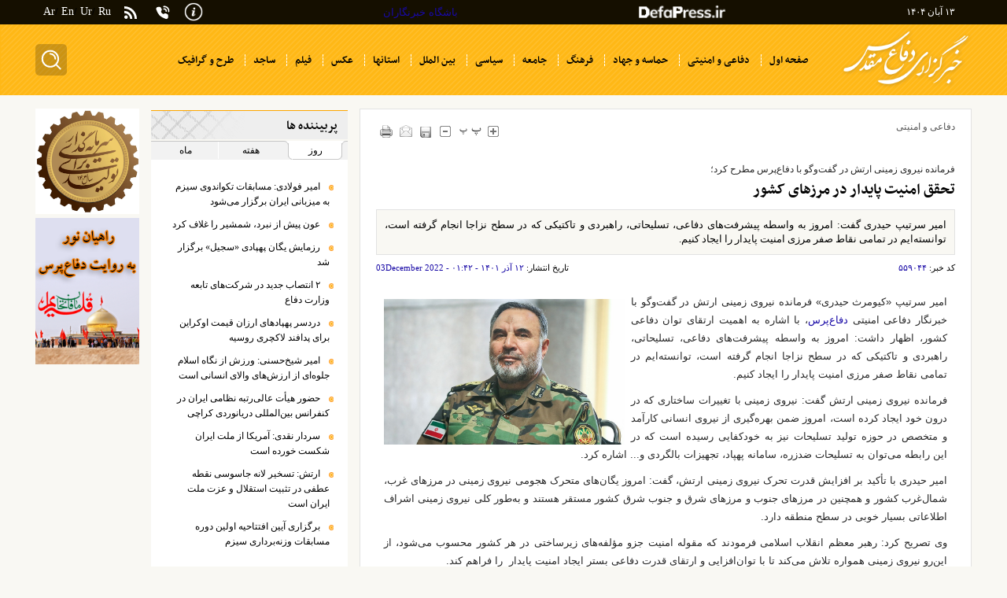

--- FILE ---
content_type: text/html; charset=utf-8
request_url: https://defapress.ir/fa/news/559044/%D8%AA%D8%AD%D9%82%D9%82-%D8%A7%D9%85%D9%86%DB%8C%D8%AA-%D9%BE%D8%A7%DB%8C%D8%AF%D8%A7%D8%B1-%D8%AF%D8%B1-%D9%85%D8%B1%D8%B2%D9%87%D8%A7%DB%8C-%DA%A9%D8%B4%D9%88%D8%B1
body_size: 23872
content:
<!DOCTYPE html> <html lang="fa"> <head> 	 	 	<meta charset="UTF-8"> 	<meta http-equiv="X-UA-Compatible" content="IE=edge,chrome=1"> 	<meta name="viewport" content="width=device-width, initial-scale=1"> 	 		 			<meta name="description" content="امیر سرتیپ حیدری گفت: امروز به واسطه پیشرفت‌های دفاعی، تسلیحاتی، راهبردی و تاکتیکی که در سطح نزاجا انجام گرفته است، توانسته‌ایم در تمامی نقاط صفر مرزی امنیت پایدار را ایجاد کنیم."> 			  	<meta name="keywords" content="امیر حیدری،سرتیپ حیدری،مرزها،امنیت پایدار،امنیت مرزی،نیروی زمینی،ارتش،نزاجا،بالگرد،پهپاد،پایش مرزی">   		 	  	 		<link rel="preload" href="/client/themes/fa/main/js/news_94248.js" as="script"> 		<link rel="preload" href="/client/themes/fa/main/css/news_94248.css" as="style"> 	  	    	<link rel="shortcut icon" href="/client/themes/fa/main/img/favicon.ico"> 	<link rel="alternate" type="application/rss+xml" title="RSS FEED" href="/fa/rss/allnews"> 	  	<link rel="preload" href="/client/themes/fa/main/css/news_94248.css" as="style">
<link rel="stylesheet" type="text/css" href="/client/themes/fa/main/css/news_94248.css">   	 	 	   	 	<script async src="/client/themes/fa/main/js/news_94248.js"></script> 	 	 	 	 	   	<!--IE display-->  	<!-- html5 shim and respond.js ie8 support of html5 elements and media queries --> 	<!-- warning: respond.js doesn't work if you view the page via file:// -->  	<!-- HTML5 shim and Respond.js for IE8 support of HTML5 elements and media queries --> 	<!-- WARNING: Respond.js doesn't work if you view the page via file:// --> 	<!--[if lt IE 9]> 	<script src="https://oss.maxcdn.com/html5shiv/3.7.2/html5shiv.min.js"></script> 	<script src="https://oss.maxcdn.com/respond/1.4.2/respond.min.js"></script> 	<![endif]-->     	<script type="text/javascript">
		now = new Date();
		var head = document.getElementsByTagName('head')[0];
		var script = document.createElement('script');
		script.async = true;
		script.type = 'text/javascript';
		var script_address = 'https://cdn.yektanet.com/template/bnrs/yn_bnr.min.js';
		script.src = script_address + '?v=' + now.getFullYear().toString() + '0' + now.getMonth() + '0' + now.getDate() + '0' + now.getHours();
		head.appendChild(script);
	</script>   	<script type="text/javascript">
		(function(){
			var now = new Date();
			var head = document.getElementsByTagName('head')[0];
			var script = document.createElement('script');
			script.async = true;
			var script_address = 'https://cdn.yektanet.com/js/defapress.ir/native-defapress.ir-7360.js';
			script.src = script_address + '?v=' + now.getFullYear().toString() + '0' + now.getMonth() + '0' + now.getDate() + '0' + now.getHours();
			head.appendChild(script);
		})();
	</script>    	<!-- Global site tag (gtag.js) - Google Analytics --> 	<script async src="https://www.googletagmanager.com/gtag/js?id=G-94BW46TZJM"></script> 	<script>
		window.dataLayer = window.dataLayer || [];
		function gtag(){dataLayer.push(arguments);}
		gtag('js', new Date());

		gtag('config', 'G-94BW46TZJM');
	</script>  	 	 	 	<meta name="robots" content="index, follow, max-snippet:-1, max-image-preview:large, max-video-preview:-1" /> 	<script  type="application/ld+json">
{
    "@context": "https:\/\/schema.org",
    "@type": "NewsArticle",
    "headLine": "\u062a\u062d\u0642\u0642 \u0627\u0645\u0646\u06cc\u062a \u067e\u0627\u06cc\u062f\u0627\u0631 \u062f\u0631 \u0645\u0631\u0632\u0647\u0627\u06cc \u06a9\u0634\u0648\u0631",
    "articleBody": "\u0627\u0645\u06cc\u0631 \u0633\u0631\u062a\u06cc\u067e \u00ab\u06a9\u06cc\u0648\u0645\u0631\u062b \u062d\u06cc\u062f\u0631\u06cc\u00bb \u0641\u0631\u0645\u0627\u0646\u062f\u0647 \u0646\u06cc\u0631\u0648\u06cc \u0632\u0645\u06cc\u0646\u06cc \u0627\u0631\u062a\u0634 \u062f\u0631 \u06af\u0641\u062a\u200c\u0648\u06af\u0648 \u0628\u0627 \u062e\u0628\u0631\u0646\u06af\u0627\u0631 \u062f\u0641\u0627\u0639\u06cc \u0627\u0645\u0646\u06cc\u062a\u06cc \u062f\u0641\u0627\u0639\u200c\u067e\u0631\u0633\u060c \u0628\u0627 \u0627\u0634\u0627\u0631\u0647 \u0628\u0647 \u0627\u0647\u0645\u06cc\u062a \u0627\u0631\u062a\u0642\u0627\u06cc \u062a\u0648\u0627\u0646 \u062f\u0641\u0627\u0639\u06cc \u06a9\u0634\u0648\u0631\u060c \u0627\u0638\u0647\u0627\u0631 \u062f\u0627\u0634\u062a: \u0627\u0645\u0631\u0648\u0632 \u0628\u0647 \u0648\u0627\u0633\u0637\u0647 \u067e\u06cc\u0634\u0631\u0641\u062a\u200c\u0647\u0627\u06cc \u062f\u0641\u0627\u0639\u06cc\u060c \u062a\u0633\u0644\u06cc\u062d\u0627\u062a\u06cc\u060c \u0631\u0627\u0647\u0628\u0631\u062f\u06cc \u0648 \u062a\u0627\u06a9\u062a\u06cc\u06a9\u06cc \u06a9\u0647 \u062f\u0631 \u0633\u0637\u062d \u0646\u0632\u0627\u062c\u0627 \u0627\u0646\u062c\u0627\u0645 \u06af\u0631\u0641\u062a\u0647 \u0627\u0633\u062a\u060c \u062a\u0648\u0627\u0646\u0633\u062a\u0647\u200c\u0627\u06cc\u0645 \u062f\u0631 \u062a\u0645\u0627\u0645\u06cc \u0646\u0642\u0627\u0637 \u0635\u0641\u0631 \u0645\u0631\u0632\u06cc \u0627\u0645\u0646\u06cc\u062a \u067e\u0627\u06cc\u062f\u0627\u0631 \u0631\u0627 \u0627\u06cc\u062c\u0627\u062f \u06a9\u0646\u06cc\u0645.\n\u0641\u0631\u0645\u0627\u0646\u062f\u0647 \u0646\u06cc\u0631\u0648\u06cc \u0632\u0645\u06cc\u0646\u06cc \u0627\u0631\u062a\u0634 \u06af\u0641\u062a: \u0646\u06cc\u0631\u0648\u06cc \u0632\u0645\u06cc\u0646\u06cc \u0628\u0627 \u062a\u063a\u06cc\u06cc\u0631\u0627\u062a \u0633\u0627\u062e\u062a\u0627\u0631\u06cc \u06a9\u0647 \u062f\u0631 \u062f\u0631\u0648\u0646 \u062e\u0648\u062f \u0627\u06cc\u062c\u0627\u062f \u06a9\u0631\u062f\u0647 \u0627\u0633\u062a\u060c \u0627\u0645\u0631\u0648\u0632 \u0636\u0645\u0646 \u0628\u0647\u0631\u0647\u200c\u06af\u06cc\u0631\u06cc \u0627\u0632 \u0646\u06cc\u0631\u0648\u06cc \u0627\u0646\u0633\u0627\u0646\u06cc \u06a9\u0627\u0631\u0622\u0645\u062f \u0648 \u0645\u062a\u062e\u0635\u0635 \u062f\u0631 \u062d\u0648\u0632\u0647 \u062a\u0648\u0644\u06cc\u062f \u062a\u0633\u0644\u06cc\u062d\u0627\u062a \u0646\u06cc\u0632 \u0628\u0647 \u062e\u0648\u062f\u06a9\u0641\u0627\u06cc\u06cc \u0631\u0633\u06cc\u062f\u0647 \u0627\u0633\u062a \u06a9\u0647 \u062f\u0631 \u0627\u06cc\u0646 \u0631\u0627\u0628\u0637\u0647 \u0645\u06cc\u200c\u062a\u0648\u0627\u0646 \u0628\u0647 \u062a\u0633\u0644\u06cc\u062d\u0627\u062a \u0636\u062f\u0632\u0631\u0647\u060c \u0633\u0627\u0645\u0627\u0646\u0647 \u067e\u0647\u067e\u0627\u062f\u060c \u062a\u062c\u0647\u06cc\u0632\u0627\u062a \u0628\u0627\u0644\u06af\u0631\u062f\u06cc \u0648... \u0627\u0634\u0627\u0631\u0647 \u06a9\u0631\u062f.\n\u0627\u0645\u06cc\u0631 \u062d\u06cc\u062f\u0631\u06cc \u0628\u0627 \u062a\u0623\u06a9\u06cc\u062f \u0628\u0631 \u0627\u0641\u0632\u0627\u06cc\u0634 \u0642\u062f\u0631\u062a \u062a\u062d\u0631\u06a9 \u0646\u06cc\u0631\u0648\u06cc \u0632\u0645\u06cc\u0646\u06cc \u0627\u0631\u062a\u0634\u060c \u06af\u0641\u062a: \u0627\u0645\u0631\u0648\u0632 \u06cc\u06af\u0627\u0646\u200c\u0647\u0627\u06cc \u0645\u062a\u062d\u0631\u06a9 \u0647\u062c\u0648\u0645\u06cc \u0646\u06cc\u0631\u0648\u06cc \u0632\u0645\u06cc\u0646\u06cc \u062f\u0631 \u0645\u0631\u0632\u0647\u0627\u06cc \u063a\u0631\u0628\u060c \u0634\u0645\u0627\u0644\u200c\u063a\u0631\u0628 \u06a9\u0634\u0648\u0631 \u0648 \u0647\u0645\u0686\u0646\u06cc\u0646 \u062f\u0631 \u0645\u0631\u0632\u0647\u0627\u06cc \u062c\u0646\u0648\u0628 \u0648 \u0645\u0631\u0632\u0647\u0627\u06cc \u0634\u0631\u0642 \u0648 \u062c\u0646\u0648\u0628 \u0634\u0631\u0642 \u06a9\u0634\u0648\u0631 \u0645\u0633\u062a\u0642\u0631 \u0647\u0633\u062a\u0646\u062f \u0648 \u0628\u0647\u200c\u0637\u0648\u0631 \u06a9\u0644\u06cc \u0646\u06cc\u0631\u0648\u06cc \u0632\u0645\u06cc\u0646\u06cc \u0627\u0634\u0631\u0627\u0641 \u0627\u0637\u0644\u0627\u0639\u0627\u062a\u06cc \u0628\u0633\u06cc\u0627\u0631 \u062e\u0648\u0628\u06cc \u062f\u0631 \u0633\u0637\u062d \u0645\u0646\u0637\u0642\u0647 \u062f\u0627\u0631\u062f.\n\u0648\u06cc \u062a\u0635\u0631\u06cc\u062d \u06a9\u0631\u062f: \u0631\u0647\u0628\u0631 \u0645\u0639\u0638\u0645 \u0627\u0646\u0642\u0644\u0627\u0628 \u0627\u0633\u0644\u0627\u0645\u06cc \u0641\u0631\u0645\u0648\u062f\u0646\u062f \u06a9\u0647 \u0645\u0642\u0648\u0644\u0647 \u0627\u0645\u0646\u06cc\u062a \u062c\u0632\u0648 \u0645\u0624\u0644\u0641\u0647\u200c\u0647\u0627\u06cc \u0632\u06cc\u0631\u0633\u0627\u062e\u062a\u06cc \u062f\u0631 \u0647\u0631 \u06a9\u0634\u0648\u0631 \u0645\u062d\u0633\u0648\u0628 \u0645\u06cc\u200c\u0634\u0648\u062f\u060c \u0627\u0632 \u0627\u06cc\u0646\u200c\u0631\u0648 \u0646\u06cc\u0631\u0648\u06cc \u0632\u0645\u06cc\u0646\u06cc \u0647\u0645\u0648\u0627\u0631\u0647 \u062a\u0644\u0627\u0634 \u0645\u06cc\u200c\u06a9\u0646\u062f \u062a\u0627 \u0628\u0627 \u062a\u0648\u0627\u0646\u200c\u0627\u0641\u0632\u0627\u06cc\u06cc \u0648 \u0627\u0631\u062a\u0642\u0627\u06cc \u0642\u062f\u0631\u062a \u062f\u0641\u0627\u0639\u06cc \u0628\u0633\u062a\u0631 \u0627\u06cc\u062c\u0627\u062f \u0627\u0645\u0646\u06cc\u062a \u067e\u0627\u06cc\u062f\u0627\u0631\u00a0 \u0631\u0627 \u0641\u0631\u0627\u0647\u0645 \u06a9\u0646\u062f.\n\u0627\u0646\u062a\u0647\u0627\u06cc \u067e\u06cc\u0627\u0645\/ 221",
    "author": {
        "@context": "https:\/\/schema.org",
        "@type": "Organization",
        "name": "\u062e\u0628\u0631\u06af\u0632\u0627\u0631\u06cc \u062f\u0641\u0627\u0639 \u0645\u0642\u062f\u0633",
        "description": "defapress.ir",
        "logo": {
            "@context": "https:\/\/schema.org",
            "@type": "ImageObject",
            "name": "admin.gif",
            "url": "\/client\/themes\/fa\/main\/img\/logo.jpg"
        },
        "url": "https:\/\/defapress.ir\/fa\/about"
    },
    "publisher": {
        "@context": "https:\/\/schema.org",
        "@type": "Organization",
        "name": "\u062e\u0628\u0631\u06af\u0632\u0627\u0631\u06cc \u062f\u0641\u0627\u0639 \u0645\u0642\u062f\u0633",
        "description": "defapress.ir",
        "logo": {
            "@context": "https:\/\/schema.org",
            "@type": "ImageObject",
            "name": "admin.gif",
            "url": "\/client\/themes\/fa\/main\/img\/logo.jpg"
        },
        "url": "https:\/\/defapress.ir"
    },
    "datePublished": "2022-12-03T01:42:01+03:30",
    "dateModified": "2022-12-03T01:42:01+03:30",
    "image": [
        {
            "@type": "ImageObject",
            "name": "\u00d8\u00aa\u00d8\u00ad\u00d9\u0082\u00d9\u0082 \u00d8\u00a7\u00d9\u0085\u00d9\u0086\u00db\u008c\u00d8\u00aa \u00d9\u00be\u00d8\u00a7\u00db\u008c\u00d8\u00af\u00d8\u00a7\u00d8\u00b1 \u00d8\u00af\u00d8\u00b1 \u00d9\u0085\u00d8\u00b1\u00d8\u00b2\u00d9\u0087\u00d8\u00a7\u00db\u008c \u00da\u00a9\u00d8\u00b4\u00d9\u0088\u00d8\u00b1",
            "description": "\u00d8\u00aa\u00d8\u00ad\u00d9\u0082\u00d9\u0082 \u00d8\u00a7\u00d9\u0085\u00d9\u0086\u00db\u008c\u00d8\u00aa \u00d9\u00be\u00d8\u00a7\u00db\u008c\u00d8\u00af\u00d8\u00a7\u00d8\u00b1 \u00d8\u00af\u00d8\u00b1 \u00d9\u0085\u00d8\u00b1\u00d8\u00b2\u00d9\u0087\u00d8\u00a7\u00db\u008c \u00da\u00a9\u00d8\u00b4\u00d9\u0088\u00d8\u00b1",
            "url": "\/files\/fa\/news\/1401\/9\/9\/1882241_248.jpg"
        }
    ],
    "description": "\u0627\u0645\u06cc\u0631 \u0633\u0631\u062a\u06cc\u067e \u062d\u06cc\u062f\u0631\u06cc \u06af\u0641\u062a: \u0627\u0645\u0631\u0648\u0632 \u0628\u0647 \u0648\u0627\u0633\u0637\u0647 \u067e\u06cc\u0634\u0631\u0641\u062a\u200c\u0647\u0627\u06cc \u062f\u0641\u0627\u0639\u06cc\u060c \u062a\u0633\u0644\u06cc\u062d\u0627\u062a\u06cc\u060c \u0631\u0627\u0647\u0628\u0631\u062f\u06cc \u0648 \u062a\u0627\u06a9\u062a\u06cc\u06a9\u06cc \u06a9\u0647 \u062f\u0631 \u0633\u0637\u062d \u0646\u0632\u0627\u062c\u0627 \u0627\u0646\u062c\u0627\u0645 \u06af\u0631\u0641\u062a\u0647 \u0627\u0633\u062a\u060c \u062a\u0648\u0627\u0646\u0633\u062a\u0647\u200c\u0627\u06cc\u0645 \u062f\u0631 \u062a\u0645\u0627\u0645\u06cc \u0646\u0642\u0627\u0637 \u0635\u0641\u0631 \u0645\u0631\u0632\u06cc \u0627\u0645\u0646\u06cc\u062a \u067e\u0627\u06cc\u062f\u0627\u0631 \u0631\u0627 \u0627\u06cc\u062c\u0627\u062f \u06a9\u0646\u06cc\u0645.",
    "keywords": "\u0627\u0645\u06cc\u0631 \u062d\u06cc\u062f\u0631\u06cc,\u0633\u0631\u062a\u06cc\u067e \u062d\u06cc\u062f\u0631\u06cc,\u0645\u0631\u0632\u0647\u0627,\u0627\u0645\u0646\u06cc\u062a \u067e\u0627\u06cc\u062f\u0627\u0631,\u0627\u0645\u0646\u06cc\u062a \u0645\u0631\u0632\u06cc,\u0646\u06cc\u0631\u0648\u06cc \u0632\u0645\u06cc\u0646\u06cc,\u0627\u0631\u062a\u0634,\u0646\u0632\u0627\u062c\u0627,\u0628\u0627\u0644\u06af\u0631\u062f,\u067e\u0647\u067e\u0627\u062f,\u067e\u0627\u06cc\u0634 \u0645\u0631\u0632\u06cc",
    "mainEntityOfPage": {
        "@context": "https:\/\/schema.org",
        "@type": "WebPage",
        "breadcrumb": {
            "@context": "https:\/\/schema.org",
            "@type": "BreadcrumbList",
            "itemListElement": [
                {
                    "@type": "ListItem",
                    "position": 1,
                    "item": {
                        "@id": "https:\/\/defapress.ir\/fa\/security",
                        "name": "\u062f\u0641\u0627\u0639\u06cc \u0648 \u0627\u0645\u0646\u06cc\u062a\u06cc"
                    }
                }
            ]
        },
        "lastReviewed": "2022-11-30T15:58:54+03:30",
        "keywords": "\u0627\u0645\u06cc\u0631 \u062d\u06cc\u062f\u0631\u06cc,\u0633\u0631\u062a\u06cc\u067e \u062d\u06cc\u062f\u0631\u06cc,\u0645\u0631\u0632\u0647\u0627,\u0627\u0645\u0646\u06cc\u062a \u067e\u0627\u06cc\u062f\u0627\u0631,\u0627\u0645\u0646\u06cc\u062a \u0645\u0631\u0632\u06cc,\u0646\u06cc\u0631\u0648\u06cc \u0632\u0645\u06cc\u0646\u06cc,\u0627\u0631\u062a\u0634,\u0646\u0632\u0627\u062c\u0627,\u0628\u0627\u0644\u06af\u0631\u062f,\u067e\u0647\u067e\u0627\u062f,\u067e\u0627\u06cc\u0634 \u0645\u0631\u0632\u06cc",
        "url": "https:\/\/defapress.ir\/fa\/news\/559044\/\u062a\u062d\u0642\u0642-\u0627\u0645\u0646\u06cc\u062a-\u067e\u0627\u06cc\u062f\u0627\u0631-\u062f\u0631-\u0645\u0631\u0632\u0647\u0627\u06cc-\u06a9\u0634\u0648\u0631",
        "relatedLink": "https:\/\/defapress.ir\/fa\/news\/561093\/\u0633\u0644\u0627\u062d\u200c\u0647\u0627\u06cc-\u0646\u0632\u0627\u062c\u0627-\u062f\u0642\u06cc\u0642\u200c\u0632\u0646-\u0647\u0648\u0634\u0645\u0646\u062f-\u0648-\u062f\u0627\u0631\u0627\u06cc-\u0642\u0627\u0628\u0644\u06cc\u062a-\u0634\u0628\u06a9\u0647-\u0634\u062f\u0646-\u0647\u0633\u062a\u0646\u062f"
    }
}
</script> 	 	 	<link rel="preload" href="/files/fa/news/1401/9/9/1882241_248.jpg" as="image">  <meta property="og:description" content="امیر سرتیپ حیدری گفت: امروز به واسطه پیشرفت‌های دفاعی، تسلیحاتی، راهبردی و تاکتیکی که در سطح نزاجا انجام گرفته است، توانسته‌ایم در تمامی نقاط صفر مرزی امنیت پایدار را ایجاد کنیم."> <meta name="dc.description" content="امیر سرتیپ حیدری گفت: امروز به واسطه پیشرفت‌های دفاعی، تسلیحاتی، راهبردی و تاکتیکی که در سطح نزاجا انجام گرفته است، توانسته‌ایم در تمامی نقاط صفر مرزی امنیت پایدار را ایجاد کنیم."> <meta name="twitter:description" content="امیر سرتیپ حیدری گفت: امروز به واسطه پیشرفت‌های دفاعی، تسلیحاتی، راهبردی و تاکتیکی که در سطح نزاجا انجام گرفته است، توانسته‌ایم در تمامی نقاط صفر مرزی امنیت پایدار را ایجاد کنیم."> <!-- Google Plus --> <!-- Update your html tag to include the itemscope and itemtype attributes. --> <meta itemprop="name" content="تحقق امنیت پایدار در مرزهای کشور"> <meta itemprop="description" content="امیر سرتیپ حیدری گفت: امروز به واسطه پیشرفت‌های دفاعی، تسلیحاتی، راهبردی و تاکتیکی که در سطح نزاجا انجام گرفته است، توانسته‌ایم در تمامی نقاط صفر مرزی امنیت پایدار را ایجاد کنیم.">  	<meta itemprop="image" content="/files/fa/news/1401/9/9/1882241_248.jpg">  <!-- Open Graph General (Facebook & Pinterest) --> <meta property="og:locale" content="fa_IR"> <meta property="og:type" content="website"> <meta property="og:title" content="تحقق امنیت پایدار در مرزهای کشور"> <meta property="og:url" content="https://defapress.ir/fa/news/559044/تحقق-امنیت-پایدار-در-مرزهای-کشور"> <meta property="og:description" content="امیر سرتیپ حیدری گفت: امروز به واسطه پیشرفت‌های دفاعی، تسلیحاتی، راهبردی و تاکتیکی که در سطح نزاجا انجام گرفته است، توانسته‌ایم در تمامی نقاط صفر مرزی امنیت پایدار را ایجاد کنیم."> <meta property="og:site_name" content="خبرگزاری دفاع مقدس">  	<meta property="og:image" content="/files/fa/news/1401/9/9/1882241_248.jpg">  <meta property="og:image:secure_url" content="/files/fa/news/1401/9/9/1882241_248.jpg" /> <meta property="og:image:width" content="400" /> <meta property="og:image:height" content="300" /> <meta property="og:image:alt" content="تحقق امنیت پایدار در مرزهای کشور" />   <!-- Twitter --> <meta name="twitter:card" content="summary_large_image"> <meta name="twitter:site" content="خبرگزاری دفاع مقدس"> <meta name="twitter:title" content="تحقق امنیت پایدار در مرزهای کشور"> <meta name="twitter:creator" content="خبرگزاری دفاع مقدس"> <meta name="twitter:description" content="امیر سرتیپ حیدری گفت: امروز به واسطه پیشرفت‌های دفاعی، تسلیحاتی، راهبردی و تاکتیکی که در سطح نزاجا انجام گرفته است، توانسته‌ایم در تمامی نقاط صفر مرزی امنیت پایدار را ایجاد کنیم."> <meta name="twitter:url" content="https://defapress.ir/fa/news/559044/تحقق-امنیت-پایدار-در-مرزهای-کشور"> <meta name="twitter:player" content="خبرگزاری دفاع مقدس">  	<meta name="twitter:image" data-page-subject="true" content="/files/fa/news/1401/9/9/1882241_248.jpg"> 	<meta name="twitter:image:src" content="/files/fa/news/1401/9/9/1882241_248.jpg">  <meta content="560" data-page-subject="true" name="twitter:image:width"> <!-- Width of above image --> <meta content="315" data-page-subject="true" name="twitter:image:height"> <!-- Height of above image --> <!-- Dublin Core Metadata --> <meta name="dc.language" content="fa"> <meta name="dc.source" content="fa"> <meta name="dc.title" lang="fa" content="تحقق امنیت پایدار در مرزهای کشور"> <meta name="dc.subject" content="News"> <meta name="dc.type" scheme="DCMIType" content="Text,Image"> <meta name="dc.publisher" content="خبرگزاری دفاع مقدس"> <meta name="dc.identifier" content="https://defapress.ir/fa/news/559044/تحقق-امنیت-پایدار-در-مرزهای-کشور"> <meta name="dc.creator" content="خبرگزاری دفاع مقدس"> <meta name="dc.format" scheme="IMT" content="text/html"> <meta name="dc.coverage" content="World"> <!-- Open Graph Article (Facebook & Pinterest) --> <meta property="article:author" content="خبرگزاری دفاع مقدس"> <meta property="article:section" content="دفاعی و امنیتی"> <meta property="article:cat_name" content=""> <meta property="article:tag" content="امیر حیدری , سرتیپ حیدری , مرزها , امنیت پایدار , امنیت مرزی , نیروی زمینی , ارتش , نزاجا , بالگرد , پهپاد , پایش مرزی"> <meta property="article:published_time" content="۱۴۰۱/۰۹/۱۲ - ۰۱:۴۲"> <meta property="article:modified_time" content="۱۴۰۱/۰۹/۰۹ - ۱۵:۵۸"> <meta property="article:expiration_time" content="">   <meta name="thumbnail" itemprop="thumbnailUrl" content="/files/fa/news/1401/9/9/1882241_248.jpg"> <meta name="instant-view-options" content="read-more"> 	<link rel="canonical" href="https://defapress.ir/fa/news/559044/تحقق-امنیت-پایدار-در-مرزهای-کشور"> 	<title>تحقق امنیت پایدار در مرزهای کشور</title> </head> <body id="news" onload=""> 	<div class=""> 	 <div class="header"> 	<span class="opacityLowBg"></span> 	<div class="marq-inner"> 		<div class="container"> 			<div class="row"> 				<div class="menu_top hidden-sm hidden-ms hidden-xs col-ms-36"> 					<div> 						<div class="date_top">      ۱۳ آبان ۱۴۰۴ </div> 						<div>   							<img src="/client/themes/fa/main/img/defa_upper_logo_fa.png" alt="Defa Press">    						</div> 						<div class="form_button"> 							<a class="reportersClub" href="/fa/forms/1"> 								باشگاه خبرنگاران 							</a> 						</div> 						<div class="subMenuLinks_container"> 							<div class="icon-about"> 								<a href="/fa/about" title="درباره ما"> 									<img src="/client/themes/fa/main/img/about_us.png"> 								</a> 							</div>  							<div class="subMenu_iconContainer">                                             								<a href="https://defapress.ir/fa/contacts" title="تماس با دفاع پرس" class="contacts-svg"> 									<svg width="24" height="24" viewbox="0 0 24 24" fill="none" xmlns="http://www.w3.org/2000/svg"> 										<path d="M20.8899 10.3033C21.0163 9.4554 20.9749 8.58735 20.7656 7.7527C20.4891 6.6501 19.9197 5.6059 19.0575 4.74365C18.1952 3.88141 17.151 3.31205 16.0485 3.03558C15.2138 2.82629 14.3457 2.78484 13.4978 2.91123" stroke="white" stroke-width="2" stroke-linecap="round" stroke-linejoin="round"/> 										<path d="M17.0948 9.90173C17.2302 8.99343 16.9483 8.03493 16.2491 7.33573C15.5499 6.63653 14.5914 6.35458 13.6831 6.48998" stroke="white" stroke-width="2" stroke-linecap="round" stroke-linejoin="round"/> 										<path d="M7.18784 4.39697C7.55114 4.39697 7.88584 4.59398 8.06214 4.9116L9.28539 7.11501C9.44554 7.40351 9.45304 7.75246 9.30549 8.04761L8.12709 10.4044C8.12709 10.4044 8.46859 12.1602 9.89779 13.5894C11.327 15.0186 13.0768 15.3542 13.0768 15.3542L15.4333 14.176C15.7286 14.0283 16.0778 14.0359 16.3664 14.1964L18.5761 15.4249C18.8934 15.6013 19.0902 15.9358 19.0902 16.2989V18.8356C19.0902 20.1275 17.8902 21.0605 16.6662 20.6475C14.1522 19.7992 10.2499 18.1841 7.77649 15.7107C5.30304 13.2373 3.68794 9.33491 2.83967 6.82096C2.42666 5.59691 3.35971 4.39697 4.65153 4.39697H7.18784Z" fill="white" stroke="white" stroke-width="2" stroke-linejoin="round"/> 									</svg> 								</a> 								<a href="/fa/rss" class="rss_in"> 									<svg width="20" height="20" viewbox="0 0 20 20" fill="none" xmlns="http://www.w3.org/2000/svg"> 										<path d="M4.24165 13.5167C4.83617 13.5167 5.40634 13.7529 5.82673 14.1733C6.24712 14.5937 6.48329 15.1638 6.48329 15.7584C6.48329 16.9717 5.47558 18 4.24165 18C3.02828 18 2 16.9717 2 15.7584C2 15.1638 2.23617 14.5937 2.65656 14.1733C3.07695 13.7529 3.64712 13.5167 4.24165 13.5167ZM2 2C6.24346 2 10.3131 3.68571 13.3137 6.68629C16.3143 9.68687 18 13.7565 18 18H15.09C15.09 16.281 14.7514 14.5788 14.0936 12.9907C13.4357 11.4025 12.4715 9.95951 11.256 8.74399C10.0405 7.52847 8.59747 6.56427 7.00932 5.90644C5.42117 5.24861 3.719 4.91003 2 4.91003V2ZM2 7.82005C4.69989 7.82005 7.2892 8.89258 9.19831 10.8017C11.1074 12.7108 12.1799 15.3001 12.1799 18H9.26992C9.26992 16.0719 8.50399 14.2228 7.14061 12.8594C5.77724 11.496 3.9281 10.7301 2 10.7301V7.82005Z" fill="white"/> 									</svg> 								</a>  							</div>  							<div> 								<a class="langs-bg" href="/ar">Ar</a>/ 								<a class="langs-bg" href="/en">En</a>/ 								<a class="langs-bg" href="/ur">Ur</a>/ 								<a class="langs-bg" href="/ru">Ru</a> 							</div>  						</div> 					</div> 				</div>     			</div>  		</div>  	</div> 	<div class="logo "> 		<div class="container"> 			<div class="header-2"> 				<div class="logoContainer"> 					<a href="/" title="لوگو"> 						<span class="top_logo_main" style="background: url('https://defapress.ir/client/themes/fa/main/img/logo_footer.png') no-repeat;">	</span> 					</a> 				</div> 				<div class="serviceItemHeader_container"> 					<div class="fix_box scroller_main_menu"> 		<!-- Collect the nav links, forms, and other content for toggling --> 			<ul class="nav_service service_nav" id="nav_service">                           <li class="nav_link all-news-li" id="service_1">             <a href="/"><span>صفحه اول</span></a>             <div class="all-news">                 <a href="/fa/allnews" target="_blank" class="all-news-link">                     آرشیو اخبار                 </a>             </div>                           </li>                                            <li class="nav_link nav_link2" id="service_38">                     <a class="38_a_cats fNiv" href="/fa/security">                         <span id="">دفاعی و امنیتی</span>                     </a>                                                 </li>                                            <li class="nav_link nav_link2" id="service_40">                     <a class="40_a_cats fNiv" href="/fa/jihad">                         <span id="">حماسه و جهاد</span>                     </a>                                                 </li>                                            <li class="nav_link nav_link2" id="service_39">                     <a class="39_a_cats fNiv" href="/fa/cultural">                         <span id="">فرهنگ</span>                     </a>                                                 </li>                                            <li class="nav_link nav_link2" id="service_42">                     <a class="42_a_cats fNiv" href="/fa/public">                         <span id="">جامعه</span>                     </a>                                                 </li>                                            <li class="nav_link nav_link2" id="service_37">                     <a class="37_a_cats fNiv" href="/fa/local">                         <span id="">سیاسی</span>                     </a>                                                 </li>                                            <li class="nav_link nav_link2" id="service_41">                     <a class="41_a_cats fNiv" href="/fa/international">                         <span id="">بین الملل</span>                     </a>                                                 </li>                                            <li class="nav_link nav_link2" id="service_43">                     <a class="43_a_cats fNiv" href="/fa/state">                         <span id="">استانها</span>                     </a>                                                 </li>                                            <li class="nav_link nav_link2" id="service_2">                     <a class="2_a_cats fNiv" href="/fa/pictures">                         <span id="">عکس</span>                     </a>                                                 </li>                                            <li class="nav_link nav_link2" id="service_3">                     <a class="3_a_cats fNiv" href="/fa/film">                         <span id="">فیلم</span>                     </a>                                                 </li>                                            <li class="nav_link nav_link2" id="service_5">                     <a class="5_a_cats fNiv" href="/fa/sajed">                         <span id="">ساجد</span>                     </a>                                                 </li>                                            <li class="nav_link nav_link2" id="service_55">                     <a class="55_a_cats fNiv" href="/fa/graphic">                         <span id="">طرح و گرافیک</span>                     </a>                                                 </li>          <div class="wrapper"></div> </ul> 	</div>   	<nav id="nav_play" class="visible-xs visible-ms visible-sm fix_box scroller col-xs-36"> 		<div class="nav_header my_nav" role="navigation" id="navbar_header"> 				<!-- Brand and toggle get grouped for better mobile display --> 			 <div class="navbar-header my_menu no-mrg no-padd"> 				 <div class="headerDesktop desktop-view active-view"> 					 <a href="#" aria-label="desktop view" title="نسخه دسکتاپ" data-link-desktop="<i class='fa fa-2x-tv fa-tv'></i>" data-link-responsive="<i class='fa fa-2x-tv-des fa-mobile'></i>" data-always-visible="true"> 						 <i class="fa fa-2x-tv fa-tv"></i> 					 </a> 				 </div> 					<!-- Collect the nav links, forms, and other content for toggling --> 				<div class="collapse navbar-collapse my_collapse no-padd mobileCollapseNav_container" id="bs-example-navbar-collapse-1"> 				  <ul class="nav navbar-nav navbar_theme navbar-nav2"> 						 	 		<li class="hover-allnews"  onclick="toggleMenu()"> 			<a href="/" class="first-page">صفحه اول</a> 			<a target="_blank" href="/fa/allnews" id="menuBox">آرشیو اخبار</a> 			<i class="fa fa fa-angle-down submenu_icon_plus" id="submenu_icon"></i> 		</li> 	  	 		 			 				<li class="dropdown navigation_header"> 					 						<a href="/fa/services/38" class=""> 									 <span> 										 دفاعی و امنیتی  									 </span> 						</a> 					  					   				</li> 			 		 	  	 		 			 				<li class="dropdown navigation_header"> 					 						<a href="/fa/services/40" class=""> 									 <span> 										 حماسه و جهاد  									 </span> 						</a> 					  					   				</li> 			 		 	  	 		 			 				<li class="dropdown navigation_header"> 					 						<a href="/fa/services/39" class=""> 									 <span> 										 فرهنگ  									 </span> 						</a> 					  					   				</li> 			 		 	  	 		 			 				<li class="dropdown navigation_header"> 					 						<a href="/fa/services/42" class=""> 									 <span> 										 جامعه  									 </span> 						</a> 					  					   				</li> 			 		 	  	 		 			 				<li class="dropdown navigation_header"> 					 						<a href="/fa/services/37" class=""> 									 <span> 										 سیاسی  									 </span> 						</a> 					  					   				</li> 			 		 	  	 		 			 				<li class="dropdown navigation_header"> 					 						<a href="/fa/services/41" class=""> 									 <span> 										 بین الملل  									 </span> 						</a> 					  					   				</li> 			 		 	  	 		 			 				<li class="dropdown navigation_header"> 					 						<a href="/fa/services/43" class=""> 									 <span> 										 استانها  									 </span> 						</a> 					  					   				</li> 			 		 	  	 		 			 				<li class="dropdown navigation_header"> 					 						<a href="/fa/services/2" class=""> 									 <span> 										 عکس  									 </span> 						</a> 					  					   				</li> 			 		 	  	 		 			 				<li class="dropdown navigation_header"> 					 						<a href="/fa/services/3" class=""> 									 <span> 										 فیلم  									 </span> 						</a> 					  					   				</li> 			 		 	  	 		 			 				<li class="dropdown navigation_header"> 					 						<div class="5_a_cats fNiv slide_mobile"> 							<span style="font-size:17px" id="">ساجد</span> 							<i class="fa fa fa-angle-down submenu_icon_plus" id="submenu_icon"></i> 						</div> 					  					 						<div class="submenu_mobile"> 							<ul class="ul-submenu_mobile"> 								<li class=""> 									<a href="/fa/services/5" target="_blank"> 										<span style="opacity: 0.6">گروه ساجد</span> 									</a> 								</li> 								 									<li class=""> 										<a href="/fa/services/5/224" target="_blank"> 											<span style="opacity: 0.6">رویداد</span> 										</a> 									</li> 								 									<li class=""> 										<a href="/fa/services/5/225" target="_blank"> 											<span style="opacity: 0.6">نگارخانه</span> 										</a> 									</li> 								 									<li class=""> 										<a href="/fa/services/5/226" target="_blank"> 											<span style="opacity: 0.6">اسناد</span> 										</a> 									</li> 								 									<li class=""> 										<a href="/fa/services/5/227" target="_blank"> 											<span style="opacity: 0.6">دانشنامه</span> 										</a> 									</li> 								 									<li class=""> 										<a href="/fa/services/5/228" target="_blank"> 											<span style="opacity: 0.6">فیلم</span> 										</a> 									</li> 								 									<li class=""> 										<a href="/fa/services/5/229" target="_blank"> 											<span style="opacity: 0.6">صوت</span> 										</a> 									</li> 								 									<li class=""> 										<a href="/fa/services/5/230" target="_blank"> 											<span style="opacity: 0.6">نگاشتار</span> 										</a> 									</li> 								 									<li class=""> 										<a href="/fa/services/5/231" target="_blank"> 											<span style="opacity: 0.6">نشر</span> 										</a> 									</li> 								 									<li class=""> 										<a href="/fa/services/5/232" target="_blank"> 											<span style="opacity: 0.6">دیجیتال</span> 										</a> 									</li> 								 									<li class=""> 										<a href="/fa/services/5/233" target="_blank"> 											<span style="opacity: 0.6">تور مجازی</span> 										</a> 									</li> 								 									<li class=""> 										<a href="/fa/services/5/234" target="_blank"> 											<span style="opacity: 0.6">راهیان نور</span> 										</a> 									</li> 								 									<li class=""> 										<a href="/fa/services/5/3" target="_blank"> 											<span style="opacity: 0.6">بیشتر</span> 										</a> 									</li> 								 							</ul> 						</div> 					   				</li> 			 		 	  	 		 			 				<li class="dropdown navigation_header"> 					 						<a href="/fa/services/55" class=""> 									 <span> 										 طرح و گرافیک  									 </span> 						</a> 					  					   				</li> 			 		 	   <li class="hidden-lg hidden-md"><a title="تماس با ما" href="/fa/contacts">تماس با ما</a></li> <li class="hidden-lg hidden-md"><a title="درباره ما" href="/fa/about">درباره ما</a></li> <li class="hidden-lg hidden-md"><a title="پیوندها" href="/fa/links">پیوندها</a></li> <li class="hidden-lg hidden-md"><a title="جستجو" href="/fa/search">جستجو</a></li> <li class="hidden-lg hidden-md"><a title="خبرنامه" href="/fa/newsletter">خبرنامه</a></li> <li class="hidden-lg hidden-md"><a title="اوقات شرعی" href="/fa/prayer">اوقات شرعی</a></li> <li class="hidden-lg hidden-md"><a title="آب و هوا" href="/fa/weather">آب و هوا</a></li> <li class="hidden-lg hidden-md"><a title="آرشیو" href="/fa/archive">آرشیو</a></li> <li class="hidden-lg hidden-md"><a title="RSS" href="/fa/rss">RSS</a></li> <li class="hidden-lg hidden-md"><a title="نظر سنجی" href="/fa/polls/archive">نظرسنجی</a></li> <li class="hidden-lg hidden-md"><a title="العربیه" href="/ar">العربیة</a></li> <li class="hidden-lg hidden-md"><a title="English" href="/en">English</a></li> <li class="hidden-lg hidden-md"><a title="اردو" href="/ur">اردو</a></li> <li class="hidden-lg hidden-md"><a title="Русский" href="/ru">Русский</a></li> 				  </ul> 				</div><!-- /.navbar-collapse --> 			 </div><!-- /.container-fluid --> 		</div> 	</nav> 				</div>  				<div class="headerSearchBtn"> 					<svg width="40" height="40" viewbox="0 0 40 40" fill="none" xmlns="http://www.w3.org/2000/svg"> 						<rect width="40" height="40" rx="5" fill="#040404" fill-opacity="0.2"/> 						<path d="M31.5998 31.3996L26.0898 25.8896M18.9331 12.3996C22.4309 12.3996 25.2665 15.2351 25.2665 18.7329M29.0665 18.7329C29.0665 24.3294 24.5296 28.8663 18.9331 28.8663C13.3367 28.8663 8.7998 24.3294 8.7998 18.7329C8.7998 13.1365 13.3367 8.59961 18.9331 8.59961C24.5296 8.59961 29.0665 13.1365 29.0665 18.7329Z" stroke="white" stroke-width="2" stroke-linecap="round" stroke-linejoin="round"/> 					</svg> 				</div> 				<div> 					<button type="button" class="navbar-toggle collapsed expanded my_btt test_menu mobileMenuBtn" data-toggle="collapse" data-target="#bs-example-navbar-collapse-1"> 							<span class="ham-menu-icon"> 								<svg width="24" height="24" class="ham-icon" viewbox="0 0 24 24" fill="none" xmlns="http://www.w3.org/2000/svg"> 								<path d="M2 4H22M2 12H22M2 20H22" stroke="white" stroke-width="3" stroke-linecap="round"/> 								</svg>                     		</span> 						<span class="sr-only">Toggle navigation</span> 					</button> 					<div class="wrapper"></div> 				</div> 			</div> 		</div> 	</div> 	 		<div class="container-fluid servicesSubMenu_container"> 			<div class="container"> 				<div class="row"> 					<div class="col-xs-36"> 						<div class="servicesSubMenu"></div> 						<script>$('.servicesSubMenu').html($('.submenu_items_desktop.container'));</script> 					</div> 				</div> 			</div> 		</div> 	 </div>  <div class="input_fa"> 	<form name="searchForm1" class="search_form" action="/fa/search" method="POST"> 		<input type="text" class="input_style" name="query" value="" placeholder="جستجو..."> 		<a class="btn_s1 btn_search" style="float: left"  href="javascript:document.searchForm1.submit();"> 			<svg width="24" height="24" viewbox="0 0 24 24" fill="none" xmlns="http://www.w3.org/2000/svg"> 				<path d="M11 19C15.4183 19 19 15.4183 19 11C19 6.58172 15.4183 3 11 3C6.58172 3 3 6.58172 3 11C3 15.4183 6.58172 19 11 19Z" stroke="white" stroke-width="2" stroke-linecap="round" stroke-linejoin="round"/> 				<path d="M20.9999 20.9999L16.6499 16.6499" stroke="white" stroke-width="2" stroke-linecap="round" stroke-linejoin="round"/> 			</svg> 		</a> 	</form> </div> 	</div>  	 		<div class="container newsContainer"> 				<div class="col1 col-md-24 col-ms-36 col-sm-36 col-xs-36"> 					<div class="pb-news-body"> 					     <link rel="stylesheet" href="/media/css/minimalist.css">
						<link rel="stylesheet" href="/media/css/multi.css">
						<link rel="stylesheet" href="/media/css/end.css"><link rel="stylesheet" href="/media/vendors/videojs/css/video-js.min.css"><link rel="stylesheet" href="/media/css/mediaplayer-videojs.css"><script src="/media/js/select.js"></script> <div> 	<div class="news_tools"> 		<div class="row"> 			<div class="col-xs-36 col-ms-18 col-sm-18 col-md-18 route-news-top"> 				 					 						<div class="news_path"> 							 								 									 								 							 							 								<a href=/fa/security>دفاعی و امنیتی</a> 							 							 						</div> 					 				 			</div> 			<div class="col-xs-36 col-ms-18 col-sm-18 col-md-18"> 				<div title='نسخه چاپی' class="news_print_botton" onclick='window.open("/fa/print/559044", "printwin","left=200,top=200,width=820,height=550,toolbar=1,resizable=0,status=0,scrollbars=1");'></div> 				<div title='ارسال به دوستان' class="news_emails_botton" onclick='window.open("/fa/send/559044", "sendmailwin","left=200,top=100,width=370,height=400,toolbar=0,resizable=0,status=0,scrollbars=1");'></div> 			    <a title='ذخیره' class="news_save_botton" href="/fa/save/559044" rel="nofollow"></a> 				 				<a href="#" class="news_size_down" aria-label="news size down"></a> 				<a href="#" class="news_size_reset" aria-label="news size reset"></a> 				<a href="#" class="news_size_up" aria-label="news size up"></a> 			</div> 		</div> 	<div class="wrapper"></div> 	</div> </div> <div style="direction: rtl;margin-bottom:15px;"> <div>     <div class="rutitr">فرمانده نیروی زمینی ارتش در گفت‌وگو با دفاع‌پرس مطرح کرد؛</div>     <div class="title" style="margin-bottom: 10px;margin-top: 4px;">     	<h1 style="padding: 0px;margin: 0px" class="title">     	<span>     		تحقق امنیت پایدار در مرزهای کشور     	</span>     	</h1>     </div>          	<div class="subtitle" style="margin-bottom: 10px;"> 			 			 				امیر سرتیپ حیدری گفت: امروز به واسطه پیشرفت‌های دفاعی، تسلیحاتی، راهبردی و تاکتیکی که در سطح نزاجا انجام گرفته است، توانسته‌ایم در تمامی نقاط صفر مرزی امنیت پایدار را ایجاد کنیم. 			 			<div class="wrapper"></div> 		</div>          	<div class="news_toolbar"> 		     		<div class="news_nav news_id_c col-sm-10 col-ms-11 col-xs-36"><span class="news_nav_title">کد خبر: </span>۵۵۹۰۴۴</div>     	     	 		 		 			<div class="news_nav news_pdate_c col-sm-16 col-ms-36 col-xs-36"><span class="news_nav_title">تاریخ انتشار: </span>۱۲ آذر ۱۴۰۱ - ۰۱:۴۲ - 03December 2022</div> 		 			<div class="wrapper"></div>  	</div> </div> <div class="body" style="text-align: justify;padding: 10px;"> 	<p><img loading="lazy" loading="lazy" class="image_btn" style="margin:8px 8px 0px 0px;" title="تحقق امنیت پایدار در مرزهای کشور" src="/files/fa/news/1401/9/9/1882241_248.jpg" alt="تحقق امنیت پایدار در مرزهای کشور" width="306" height="185" align="left">امیر سرتیپ «کیومرث حیدری» فرمانده نیروی زمینی ارتش در گفت‌وگو با خبرنگار دفاعی امنیتی <a href="/">دفاع‌پرس</a>، با اشاره به اهمیت ارتقای توان دفاعی کشور، اظهار داشت: امروز به واسطه پیشرفت‌های دفاعی، تسلیحاتی، راهبردی و تاکتیکی که در سطح نزاجا انجام گرفته است، توانسته‌ایم در تمامی نقاط صفر مرزی امنیت پایدار را ایجاد کنیم.</p>
<p>فرمانده نیروی زمینی ارتش گفت: نیروی زمینی با تغییرات ساختاری که در درون خود ایجاد کرده است، امروز ضمن بهره‌گیری از نیروی انسانی کارآمد و متخصص در حوزه تولید تسلیحات نیز به خودکفایی رسیده است که در این رابطه می‌توان به تسلیحات ضدزره، سامانه پهپاد، تجهیزات بالگردی و... اشاره کرد.</p>
<p>امیر حیدری با تأکید بر افزایش قدرت تحرک نیروی زمینی ارتش، گفت: امروز یگان‌های متحرک هجومی نیروی زمینی در مرزهای غرب، شمال‌غرب کشور و همچنین در مرزهای جنوب و مرزهای شرق و جنوب شرق کشور مستقر هستند و به‌طور کلی نیروی زمینی اشراف اطلاعاتی بسیار خوبی در سطح منطقه دارد.</p>
<p>وی تصریح کرد: رهبر معظم انقلاب اسلامی فرمودند که مقوله امنیت جزو مؤلفه‌های زیرساختی در هر کشور محسوب می‌شود، از این‌رو نیروی زمینی همواره تلاش می‌کند تا با توان‌افزایی و ارتقای قدرت دفاعی بستر ایجاد امنیت پایدار  را فراهم کند.</p>
<p>انتهای پیام/ 221</p> <div class="wrapper"></div> </div>  </div> 						 <div class="col-xs-36 related-out"> 	<div class="row no-mrg"> 		<div class="r-pb"> 			<div class="page_title" style="">مطالب مرتبط</div> 			<div style="padding-bottom: 10px;"> 				 					<div class="linear_news"> 						<div class="Htags"> 			          		  <a class="title5_mv_r" href="/fa/news/643367/فرمانده-نیروی-زمینی-ارتش-نزاجا-قدرتمندانه-از-مرز‌ها-حراست-می‌کند">فرمانده نیروی زمینی ارتش: «نزاجا» قدرتمندانه از مرز‌ها حراست می‌کند</a> 			            </div> 		           	</div>			 				 					<div class="linear_news"> 						<div class="Htags"> 			          		  <a class="title5_mv_r" href="/fa/news/561093/سلاح‌های-نزاجا-دقیق‌زن-هوشمند-و-دارای-قابلیت-شبکه-شدن-هستند">سلاح‌های «نزاجا» دقیق‌زن، هوشمند و دارای قابلیت شبکه شدن هستند</a> 			            </div> 		           	</div>			 					 			</div> 		</div>	 	</div>	 </div>	  						  <div class="col-xs-36">  	<div class="row no-mrg">  		<div class="tags_container">  			<div class="tags_title">  			برچسب ها:  				  					<a href="/fa/tags/1245/1/%D8%A7%D9%85%DB%8C%D8%B1-%D8%AD%DB%8C%D8%AF%D8%B1%DB%8C" class="tags_item">امیر حیدری</a>  					  						،  					  				  					<a href="/fa/tags/29203/1/%D8%B3%D8%B1%D8%AA%DB%8C%D9%BE-%D8%AD%DB%8C%D8%AF%D8%B1%DB%8C" class="tags_item">سرتیپ حیدری</a>  					  						،  					  				  					<a href="/fa/tags/7812/1/%D9%85%D8%B1%D8%B2%D9%87%D8%A7" class="tags_item">مرزها</a>  					  						،  					  				  					<a href="/fa/tags/2101/1/%D8%A7%D9%85%D9%86%DB%8C%D8%AA-%D9%BE%D8%A7%DB%8C%D8%AF%D8%A7%D8%B1" class="tags_item">امنیت پایدار</a>  					  						،  					  				  					<a href="/fa/tags/3366/1/%D8%A7%D9%85%D9%86%DB%8C%D8%AA-%D9%85%D8%B1%D8%B2%DB%8C" class="tags_item">امنیت مرزی</a>  					  						،  					  				  					<a href="/fa/tags/1167/1/%D9%86%DB%8C%D8%B1%D9%88%DB%8C-%D8%B2%D9%85%DB%8C%D9%86%DB%8C" class="tags_item">نیروی زمینی</a>  					  						،  					  				  					<a href="/fa/tags/260/1/%D8%A7%D8%B1%D8%AA%D8%B4" class="tags_item">ارتش</a>  					  						،  					  				  					<a href="/fa/tags/696/1/%D9%86%D8%B2%D8%A7%D8%AC%D8%A7" class="tags_item">نزاجا</a>  					  						،  					  				  					<a href="/fa/tags/693/1/%D8%A8%D8%A7%D9%84%DA%AF%D8%B1%D8%AF" class="tags_item">بالگرد</a>  					  						،  					  				  					<a href="/fa/tags/897/1/%D9%BE%D9%87%D9%BE%D8%A7%D8%AF" class="tags_item">پهپاد</a>  					  						،  					  				  					<a href="/fa/tags/221454/1/%D9%BE%D8%A7%DB%8C%D8%B4-%D9%85%D8%B1%D8%B2%DB%8C" class="tags_item">پایش مرزی</a>  					  				  			</div>  		</div>  	</div>	  </div>	   						<div class="row"> 							<div class="col-xs-36 col-ms-36" style="margin-bottom: 5px;"> 		    					 	<a onclick="newsUp(559044,38);" class="news_rate_like_img_up" id="up_button_559044" title="نپسندیدم"> 		<span class="like_number">0</span> 	</a>  		    					<a title='گزارش خطا' href="#" rel="nofollow" class="send_error_bot news_link_item" onclick='window.open("/fa/report/559044", "sendmailwin","left=200,top=100,width=370,height=400,toolbar=0,resizable=0,status=0,scrollbars=1");'>گزارش خطا</a> 		    				</div> 		    				<div class="wrapper"></div> 						</div> 						<div class="row"> 		    				<div class="col-lg-14 col-md-36 col-sm-14 col-xs-36"> 								<div class="news_short_link">     <div>         <div class="parent-c">             <div class="tooltip2">                 <button onclick="myFunction()">                     <div class="link_short link_en">                         <span class="news_home_link">                             <i class="fa fa-link link_short_icon" aria-hidden="true"></i> 							<span>لینک کوتاه:</span>                             <input type="text" value="https://dnws.ir/002LQq" id="myInput" aria-label="input of short link">                         </span>                     </div>                 </button>                 <span class="success_mgs"> لینک کپی شد</span>             </div>         </div>     </div> </div>       <script style="display:none;">
        function myFunction() {

            var copyText = document.getElementById("myInput");
            copyText.select();
            copyText.setSelectionRange(0, 99999);
            document.execCommand("copy");
        }


    </script>  		    				</div> 		    				<div class="col-lg-22 col-md-36 col-sm-22 col-xs-36"> 								<div class="menu-right-main-2-news"> 	<div class="menu-right-main-2-news-xs"> 		<a class="menu-right1" href="/" aria-label="home link icon" title="خانه"></a> 		<a class="menu-right2" href="/fa/search" aria-label="search link icon" title="جستجو"></a> 		<a class="menu-right8" href="/fa/rss" aria-label="rss link icon" title="rss"></a> 		<a class="menu-right6" href="tg://msg?text=تحقق امنیت پایدار در مرزهای کشور https:///fa/news/559044/تحقق امنیت پایدار در مرزهای کشور" aria-label="telegram link icon" title="تلگرام"></a> 		<a class="menu-right7" href="https://www.instagram.com/saajedmedia?igsh=aDcxMmRqdnVqaXpw" aria-label="instagram link icon" title="اینستاگرام"></a> 		<a href="https://eitaa.com/defapres_ir" class="Eitaa" target="_blank" aria-label="eitaa link icon" title="ایتا"> 			<span class="Eitaa_span"></span> 			<svg version="1.1" xmlns="http://www.w3.org/2000/svg" xmlns:xlink="http://www.w3.org/1999/xlink" x="0px" y="0px" 				 width="500px" height="518.577px" viewbox="0 0 500 518.577" enable-background="new 0 0 500 518.577" xml:space="preserve"> 			<path fill-rule="evenodd" clip-rule="evenodd" fill="#EF7C00" d="M432.291,280.662c0,0-46.434,49.6-54.876,54.876 				c0,0-61.209,57.515-135.081,33.771c0,0-14.247,16.357-12.664,52.766c0,0-68.068-13.719-67.54-84.425c0,0-19.937-16.005-28.47-36.751 				c-3.164-7.692-13.66-35.898,8.436-65.294c6.726-8.948,15.087-19.917,28.477-30.926c0,0,31.66-35.353,86.536-48.544 				c0,0,75.455-17.413,103.421,21.106c0,0,20.971,19.76,0,37.992c0,0-23.217,23.217-71.762,31.66c0,0-83.37,16.357-71.761-46.434 				c0,0-66.485,30.604-16.885,86.536c0,0-56.459,59.099,14.774,111.864c0,0,0-55.404,67.541-86.536c0,0,61.208-30.076,80.204-40.103 				c18.995-10.025,44.323-36.936,48.545-86.536c4.221-49.6-16.886-86.009-29.55-94.979c0,0-35.881-46.434-109.753-31.659 				c0,0-25.328,2.11-73.872,35.881c-18.204,12.664-37.002,31.782-53.389,51.653c-27.311,33.119-53.634,90.723-58.943,109.616 				c-7.295,25.956-13.831,65.834-3.753,108.893c0,0,14.775,68.596,88.647,94.979c0,0,73.873,34.825,156.188-14.775 				c0,0,46.961-33.77,75.982-73.872c0,0,36.409-46.434,37.992-52.766c0,0,39.432-52.179,52.766-58.253v108.908 				c0,75.769-61.423,137.191-137.191,137.191H145.245c-75.769,0-137.191-61.423-137.191-137.191V147.691 				C8.053,71.923,69.476,10.5,145.245,10.5h211.064c75.769,0,137.191,61.423,137.191,137.191v78.069 				C483.417,231.849,463.838,246.43,432.291,280.662z"/> 		</svg> 		</a>             		<a href=" https://sapp.ir/defapress_ir" class="sapp" target="_blank" aria-label="sapp link icon" title="سروش"> 			<svg version="1.1" xmlns="http://www.w3.org/2000/svg" xmlns:xlink="http://www.w3.org/1999/xlink" x="0px" y="0px" 				 width="20px" height="20px" viewbox="0 0 1200 1200" enable-background="new 0 0 1200 1200" xml:space="preserve"> 			<g> 				<path fill-rule="evenodd" clip-rule="evenodd" fill="#186178" d="M965.063,1038.344v154.391l-129.883-74.219                 c-72.289,32.406-152.336,50.57-236.68,50.57c-320,0-579.414-259.422-579.414-579.414c0-320,259.414-579.406,579.414-579.406                 c319.992,0,579.406,259.406,579.406,579.406C1177.906,770.578,1094.961,932.078,965.063,1038.344z"/> 				<path fill-rule="evenodd" clip-rule="evenodd" fill="#FFFFFF" stroke="#023E51" stroke-width="5" stroke-miterlimit="10" d="                 M764.047,211.281c0,0-118.25,59.125-11.828,189.195c0,0,193.93,184.461,94.594,378.391c0,0-127.703,253.055-437.508,141.898                 c0,0-92.234-52.031-141.898-130.07c0,0,334.555,128.867,224.672-260.148c0,0-52.031-144.258,70.945-260.141                 C563.023,270.406,626.883,187.633,764.047,211.281z"/> 			</g> 		</svg> 		</a> 		<a class="menu-right11" href="https://www.aparat.com/defapress" target="_blank" aria-label="aparat link icon" title="آپارات"></a> 		<a class="rubika" rel="nofollow" href="https://rubika.ir/defapress_ir" title="روبیکا" target="_blank" aria-label="rubika link icon"> 			<svg id="robika-hover" xmlns="http://www.w3.org/2000/svg" xmlns:xlink="http://www.w3.org/1999/xlink" width="24" height="24" viewbox="0 0 26 28.501"> 				<defs> 					<clippath id="clip-path"> 						<rect id="Rectangle_6239" data-name="Rectangle 6239" width="26" height="28.501" fill="none"/> 					</clippath> 				</defs> 				<g id="Group_9864" data-name="Group 9864" clip-path="url(#clip-path)"> 					<path id="Path_90663" data-name="Path 90663" d="M131.108.02h.092c.025,2.243-.013,6.741-.013,6.741-2.145-1.2-4.3-2.378-6.447-3.584q2.106-1.2,4.216-2.389A5.447,5.447,0,0,1,131.108.02Z" transform="translate(-118.193 -0.019)" fill="#b8ce01"/> 					<path id="Path_90664" data-name="Path 90664" d="M247.477,0h.157a5.893,5.893,0,0,1,2.306.875q2.007,1.132,4.009,2.274c-2.152,1.193-4.328,2.4-6.483,3.594-.018-2.243.033-4.5.008-6.744Z" transform="translate(-234.474)" fill="#7db425"/> 					<path id="Path_90665" data-name="Path 90665" d="M123.952,60.13l6.447,3.584-6.492,3.793s0-2.407,0-3.606c-.006-1.246.04-3.771.04-3.771" transform="translate(-117.404 -56.974)" fill="#f6a925"/> 					<path id="Path_90666" data-name="Path 90666" d="M254.106,60.02l.018.01c-.005,2.235,0,4.471,0,6.706,0,.219-.006.67-.006.67l-6.5-3.794s4.334-2.4,6.488-3.593Z" transform="translate(-234.623 -56.87)" fill="#35ac9d"/> 					<path id="Path_90667" data-name="Path 90667" d="M371.367,60.23c1.432.814,2.854,1.646,4.276,2.476a4.117,4.117,0,0,1,1.793,1.543l-6.072,3.359s0-.452,0-.671V60.231Z" transform="translate(-351.872 -57.069)" fill="#59d6bd"/> 					<path id="Path_90668" data-name="Path 90668" d="M10.693,62.5c1.346-.787,4.1-2.356,4.1-2.356l-.036,7.376S10.72,65.288,8.71,64.175a4.824,4.824,0,0,1,1.983-1.68" transform="translate(-8.253 -56.983)" fill="#ef7414"/> 					<path id="Path_90669" data-name="Path 90669" d="M130.425,128.46l6.5,3.795s-2.091,1.155-3.129,1.713c-1.11.63-3.364,1.88-3.364,1.88l-6.49-3.6Z" transform="translate(-117.435 -121.718)" fill="#fff"/> 					<path id="Path_90670" data-name="Path 90670" d="M0,139.959a6.376,6.376,0,0,1,.455-2.939c2.012,1.113,6.05,3.341,6.05,3.341-2.171,1.255-4.332,2.53-6.5,3.787Z" transform="translate(0 -129.828)" fill="#e74b50"/> 					<path id="Path_90671" data-name="Path 90671" d="M377.481,136.79a4.825,4.825,0,0,1,.431,2.424v4.73l-6.5-3.8,6.071-3.359" transform="translate(-351.916 -129.61)" fill="#794387"/> 					<path id="Path_90672" data-name="Path 90672" d="M123.911,200.68c.01,0,6.49,3.6,6.49,3.6s0,3.763,0,5.6c.01.593,0,1.79,0,1.79-2.166-1.2-4.321-2.4-6.487-3.6l0-.016V200.68Z" transform="translate(-117.406 -190.147)" fill="#e4e4e4"/> 					<path id="Path_90673" data-name="Path 90673" d="M0,204.467c2.17-1.26,4.331-2.531,6.5-3.787q0,3.689,0,7.377c-.333-.139-.637-.337-.955-.506C3.7,206.535,1.857,205.495,0,204.488Z" transform="translate(0 -190.147)" fill="#794387"/> 					<path id="Path_90674" data-name="Path 90674" d="M254.069,200.78V205.3c-.007.959.024,1.914,0,2.873-2.163,1.176-6.5,3.59-6.5,3.59s.014-1.2,0-1.79c0-1.841,0-5.6,0-5.6Z" transform="translate(-234.576 -190.242)" fill="#f1f1f1"/> 					<path id="Path_90675" data-name="Path 90675" d="M371.381,200.78s6.5,3.786,6.5,3.8c-2.161,1.2-6.5,3.6-6.5,3.6.024-.958-.007-1.914,0-2.873V200.78Z" transform="translate(-351.888 -190.242)" fill="#4c3683"/> 					<path id="Path_90676" data-name="Path 90676" d="M0,273.221c1.856,1.008,3.7,2.047,5.548,3.065.318.168.621.367.955.506l0,.016L.525,280.3a3.019,3.019,0,0,1-.392-1.063A9.42,9.42,0,0,1,0,277.356V273.22Z" transform="translate(0 -258.88)" fill="#4c3683"/> 					<path id="Path_90677" data-name="Path 90677" d="M377.873,273.09c0,1.451,0,2.9,0,4.354a5,5,0,0,1-.5,2.742c-1.8-1.05-6-3.5-6-3.5s4.342-2.4,6.5-3.6" transform="translate(-351.878 -258.756)" fill="#e74b50"/> 					<path id="Path_90678" data-name="Path 90678" d="M10,345.039q2.992-1.747,5.983-3.489c-.013,2.458,0,4.916-.008,7.374q-2.118-1.194-4.225-2.407A4.938,4.938,0,0,1,10,345.039" transform="translate(-9.475 -323.623)" fill="#0f68a0"/> 					<path id="Path_90679" data-name="Path 90679" d="M123.848,341.55c2.167,1.2,4.321,2.4,6.487,3.6-2.162,1.26-6.493,3.779-6.5,3.776C123.853,346.466,123.835,344.008,123.848,341.55Z" transform="translate(-117.34 -323.623)" fill="#49bdca"/> 					<path id="Path_90680" data-name="Path 90680" d="M254.068,341.695l.01,0c.006,2.458-.013,4.917.01,7.376l-.016.008c-1.714-1.024-3.449-2.015-5.171-3.027-.434-.247-1.322-.766-1.322-.766s4.326-2.407,6.488-3.585" transform="translate(-234.585 -323.756)" fill="#f6a925"/> 					<path id="Path_90681" data-name="Path 90681" d="M371.369,341.652h0c.192.131,4.206,2.447,6,3.5a3.512,3.512,0,0,1-1.066,1.041c-.657.442-1.358.812-2.042,1.21-.961.543-1.916,1.1-2.883,1.627-.023-2.458,0-4.917-.01-7.376Z" transform="translate(-351.876 -323.718)" fill="#ef7414"/> 					<path id="Path_90682" data-name="Path 90682" d="M130.316,410.09v6.977a4.6,4.6,0,0,1-1.6-.477c-1.631-.906-3.268-1.807-4.895-2.725,2.161-1.26,4.333-2.513,6.5-3.775" transform="translate(-117.321 -388.566)" fill="#7db425"/> 					<path id="Path_90683" data-name="Path 90683" d="M247.58,410.09s.888.52,1.322.766c1.722,1.012,3.457,2,5.171,3.027q-2.508,1.388-5.016,2.782a3.278,3.278,0,0,1-1.358.4h-.119Z" transform="translate(-234.585 -388.566)" fill="#b8ce01"/> 				</g> 			</svg> 		</a> 		<div class="wrapper"></div> 	</div> </div> 		    				</div> 	    				</div> 						<div class="wrapper"></div> 						<div style="margin: 10px 0"> 							<div id="pos-article-display-6253"></div> 						</div> 						  <div id="_ff_c"></div>    <script type="text/javascript">eval(function(p,a,c,k,e,r){e=function(c){return c.toString(a)};if(!''.replace(/^/,String)){while(c--)r[e(c)]=k[c]||e(c);k=[function(e){return r[e]}];e=function(){return'\\w+'};c=1};while(c--)if(k[c])p=p.replace(new RegExp('\\b'+e(c)+'\\b','g'),k[c]);return p}('2 6(){g h.i("7")};2 j(0){$.9(\'0\',0,{a:b,c:\'/\'})};2 k(){4 0="";$.l(\'/d/e/m\',{},2(3){3=n(\'(\'+3+\')\');0=3[\'0\'];$.9(\'0\',0,{a:b,c:\'/\'});4 f=6();f.o(0)})};4 5=p q("/d/e/r","7",\'1\',\'1\',\'8\');5.s("t","u");5.v("w");',33,33,'uid||function|data|var|so|get_FF|_ff_||cookie|expires|365|path|fa|comments|ff|return|document|getElementById|setUID|genUID|post|userid|eval|setData|new|SWFObject|embed|addParam|allowScriptAccess|always|write|_ff_c'.split('|'),0,{}))</script>   						<div class="row"> 			<div class="sobh_header_comments"> 					<span class="sobh-_header_in2 comments_topic2">نظر شما</span> 				<div class="wrapper"></div> 			</div>	 			 <div style="" id="comm_b" class="comments-box"> 				 				<form method="POST" action="" name="comments" style="display:inline;" id="comm_form">
	        	 
	        	<div class="form-group">
		        	<div class="col-sm-36 col-ms-36 col-xs-36 control-label"><label for="comment_name" class="frm_label">* نام</label></div>
		        	<div class="col-sm-11 col-ms-21 col-xs-25 form-left"><input type="text" name="comment_name" class="form-control text_name_irib" id="com_name" placeholder="Compulsory" aria-label="input of name" dir="rtl" value="" ></div>
		        	<div class="wrapper"></div>
	        	</div>
	        	<div class="form-group">
		        	<div class="col-sm-36 col-ms-36 col-xs-36 control-label" id="com_mail_label"><label for="comment_mail" class="frm_label">ایمیل</label></div>
		        	<div class="col-sm-11 col-ms-21 col-xs-25 form-left"><input type="text" name="comment_mail" class="form-control text_name_irib" dir="ltr" id="com_mail" aria-label="input of mail" value="" ></div>
		        	<div class="wrapper"></div>
	        	</div>
	        	<div class="form-group">
		        	<div class="col-sm-36 col-ms-36 col-xs-36 control-label" id="com_message_label"><label for="comment_message" class="frm_label">* نظر</label></div>
		        	<div class="col-sm-12 col-ms-22 col-xs-26 form-left"><textarea name="comment_message" class="form-control textarea_irib" rows="6" value="" id="com_message" aria-label="input of comment message" dir="rtl" ></textarea></div>
		        	<div class="wrapper"></div>
	        	</div>
	        		
	        	<div class="form-group">
		        	<div class="col-sm-36">
		        	<input name="submitbutt" type="submit" class="butt" onclick="sendComment(559044);return false;" id="btn_comment" dir="rtl" value="ارسال" >
		        	</div>
		        	<div class="wrapper"></div>
	        	</div>
	        	<input type="hidden" name="_comments_submit" value="yes"></form> 			<div class="wrapper"></div> 			</div>  </div>  					</div>	    				</div> 				<div class="col2-n col-md-8 col-xs-36 col-sm-36 col-ms-36"> 					<div class="hidden-xs hidden-ms hidden-sm col-xs-36 tabligh"> 	 		<div style="display:none;"> 			 			 		</div> </div> 					<div class="col-xs-36"></div> 						<div class="most_tab col-xs-36 col-ms-36 col-sm-18 col-md-36 padd-left"> 	<div class="row no-mrg"> 		<div class="sobh_header-2"> 				<span class="sobh-_header_in2">پربیننده ها</span> 			<div class="wrapper"></div> 		</div>	 	    <div class="tab_alltabs_most_box2 tab_box2" >   	        <div class="tab_alltabs_most_title2"> 	            <div class="alltabs_most2 tabs_title_c2"> 	                <ul> 	                    <li class="active2"> 		                        <a class="a-tab2" id="tab_38" href="#"> 		                         <span>روز</span>  		                        </a> 	                    </li> 	                    <li> 	                        <a class="a-tab2" id="tab_38" href="#"> 	                 			  <span>هفته</span>   	                        </a> 	                    </li> 	                     <li> 	                        <a class="a-tab2" id="tab_38" href="#"> 	                 			  <span class="no-border">ماه</span>  	                        </a> 	                    </li> 	                </ul> 	            </div> 	        </div> 	       <div class="tabs_container_alltabs_most2 sec_content"> 	           <div class="tab_content2 tabs_container_2 active_content2"> 	           		 	<div class="t_l_content"> 	 	<div class="linear_news"> 			<div class="Htags"> 				<a class="title5_mv" href="/fa/news/789847/امیر-فولادی-مسابقات-تکواندوی-سیزم-به-میزبانی-ایران-برگزار-می‌شود" title="امیر فولادی: مسابقات تکواندوی سیزم به میزبانی ایران برگزار می‌شود" target="_blank"> 			        امیر فولادی: مسابقات تکواندوی سیزم به میزبانی ایران برگزار می‌شود 			    </a>				 			</div> 	</div> 	 	<div class="linear_news"> 			<div class="Htags"> 				<a class="title5_mv" href="/fa/news/790067/عون-پیش-از-نبرد-شمشیر-را-غلاف-کرد" title="عون پیش از نبرد، شمشیر را غلاف کرد" target="_blank"> 			        عون پیش از نبرد، شمشیر را غلاف کرد 			    </a>				 			</div> 	</div> 	 	<div class="linear_news"> 			<div class="Htags"> 				<a class="title5_mv" href="/fa/news/789828/رزمایش-یگان-پهپادی-سجیل-برگزار-شد" title="رزمایش یگان پهپادی «سجیل» برگزار شد" target="_blank"> 			        رزمایش یگان پهپادی «سجیل» برگزار شد 			    </a>				 			</div> 	</div> 	 	<div class="linear_news"> 			<div class="Htags"> 				<a class="title5_mv" href="/fa/news/789927/۲-انتصاب-جدید-در-شرکت‌های-تابعه-وزارت-دفاع" title="۲ انتصاب جدید در شرکت‌های تابعه وزارت دفاع" target="_blank"> 			        ۲ انتصاب جدید در شرکت‌های تابعه وزارت دفاع 			    </a>				 			</div> 	</div> 	 	<div class="linear_news"> 			<div class="Htags"> 				<a class="title5_mv" href="/fa/news/789987/دردسر-پهپاد‌های-ارزان-قیمت-اوکراین-برای-پدافند‌-لاکچری-روسیه" title="دردسر پهپاد‌های ارزان قیمت اوکراین برای پدافند‌ لاکچری روسیه" target="_blank"> 			        دردسر پهپاد‌های ارزان قیمت اوکراین برای پدافند‌ لاکچری روسیه 			    </a>				 			</div> 	</div> 	 	<div class="linear_news"> 			<div class="Htags"> 				<a class="title5_mv" href="/fa/news/790015/امیر-شیخ‌حسنی-ورزش-از-نگاه-اسلام-جلوه‌ای-از-ارزش‌های-والای-انسانی-است" title="امیر شیخ‌حسنی: ورزش از نگاه اسلام جلوه‌ای از ارزش‌های والای انسانی است" target="_blank"> 			        امیر شیخ‌حسنی: ورزش از نگاه اسلام جلوه‌ای از ارزش‌های والای انسانی است 			    </a>				 			</div> 	</div> 	 	<div class="linear_news"> 			<div class="Htags"> 				<a class="title5_mv" href="/fa/news/789908/حضور-هیأت-عالی‌رتبه-نظامی-ایران-در-کنفرانس-بین‌المللی-دریانوردی-کراچی" title="حضور هیأت عالی‌رتبه نظامی ایران در کنفرانس بین‌المللی دریانوردی کراچی" target="_blank"> 			        حضور هیأت عالی‌رتبه نظامی ایران در کنفرانس بین‌المللی دریانوردی کراچی 			    </a>				 			</div> 	</div> 	 	<div class="linear_news"> 			<div class="Htags"> 				<a class="title5_mv" href="/fa/news/789973/سردار-نقدی-آمریکا-از-ملت-ایران-شکست-خورده-است" title="سردار نقدی: آمریکا از ملت ایران شکست خورده است" target="_blank"> 			        سردار نقدی: آمریکا از ملت ایران شکست خورده است 			    </a>				 			</div> 	</div> 	 	<div class="linear_news"> 			<div class="Htags"> 				<a class="title5_mv" href="/fa/news/789845/ارتش-تسخیر-لانه-جاسوسی-نقطه-عطفی-در-تثبیت-استقلال-و-عزت-ملت-ایران-است" title="ارتش: تسخیر لانه جاسوسی نقطه عطفی در تثبیت استقلال و عزت ملت ایران است" target="_blank"> 			        ارتش: تسخیر لانه جاسوسی نقطه عطفی در تثبیت استقلال و عزت ملت ایران است 			    </a>				 			</div> 	</div> 	 	<div class="linear_news"> 			<div class="Htags"> 				<a class="title5_mv" href="/fa/news/789920/برگزاری-آیین-افتتاحیه-اولین-دوره-مسابقات-وزنه‌برداری-سیزم" title="برگزاری آیین افتتاحیه اولین دوره مسابقات وزنه‌برداری سیزم" target="_blank"> 			        برگزاری آیین افتتاحیه اولین دوره مسابقات وزنه‌برداری سیزم 			    </a>				 			</div> 	</div> 	 	</div>  	            </div> 	            <div class="tab_content2 tabs_container_2"> 	            	 	<div class="t_l_content"> 	 	<div class="linear_news"> 			<div class="Htags"> 				<a class="title5_mv" href="/fa/news/788628/شعله‌ورشدن-آتش-نبرد-ناو‌های-هواپیمابر-در-دریای-جنوبی-چین-غول-فولادی-چین-وارد-صحنه-می‌شود" title="شعله‌ورشدن آتش نبرد ناو‌های هواپیمابر در دریای جنوبی چین/ غول فولادی چین وارد صحنه می‌شود" target="_blank"> 			        شعله‌ورشدن آتش نبرد ناو‌های هواپیمابر در دریای جنوبی چین/ غول فولادی چین وارد صحنه می‌شود 			    </a>				 			</div> 	</div> 	 	<div class="linear_news"> 			<div class="Htags"> 				<a class="title5_mv" href="/fa/news/788670/اعطای-درجه-سپهبدی-به-شهید-غلامعلی-رشید-سرلشکر-عبداللهی-خون-شهدای-جنگ-۱۲-روزه-باعث-همبستگی-ملی-شد" title="اعطای درجه سپهبدی به شهید غلامعلی رشید/ سرلشکر عبداللهی: خون شهدای جنگ ۱۲ روزه باعث همبستگی ملی شد" target="_blank"> 			        اعطای درجه سپهبدی به شهید غلامعلی رشید/ سرلشکر عبداللهی: خون شهدای جنگ ۱۲ روزه باعث همبستگی ملی شد 			    </a>				 			</div> 	</div> 	 	<div class="linear_news"> 			<div class="Htags"> 				<a class="title5_mv" href="/fa/news/789751/بازدید-سردار-وحیدی-از-منطقه-پدافند-هوایی-شمال‌غرب" title="بازدید سردار وحیدی از منطقه پدافند هوایی شمال‌غرب" target="_blank"> 			        بازدید سردار وحیدی از منطقه پدافند هوایی شمال‌غرب 			    </a>				 			</div> 	</div> 	 	<div class="linear_news"> 			<div class="Htags"> 				<a class="title5_mv" href="/fa/news/788640/اعطای-درجه-سپهبدی-به-شهید-علی-شادمانی" title="اعطای درجه سپهبدی به شهید علی شادمانی" target="_blank"> 			        اعطای درجه سپهبدی به شهید علی شادمانی 			    </a>				 			</div> 	</div> 	 	<div class="linear_news"> 			<div class="Htags"> 				<a class="title5_mv" href="/fa/news/789235/بازدید-جانشین-ستاد-کل-نیروهای-مسلح-از-پایگاه-شهید-یاسینی" title="بازدید جانشین ستاد کل نیروهای مسلح از پایگاه شهید یاسینی" target="_blank"> 			        بازدید جانشین ستاد کل نیروهای مسلح از پایگاه شهید یاسینی 			    </a>				 			</div> 	</div> 	 	<div class="linear_news"> 			<div class="Htags"> 				<a class="title5_mv" href="/fa/news/788716/سپاه-قم-در-طرح‌های-نهال‌کاری-و-مقابله-با-آلودگی-مشارکت-می‌کند" title="سپاه قم در طرح‌های نهال‌کاری و مقابله با آلودگی مشارکت می‌کند" target="_blank"> 			        سپاه قم در طرح‌های نهال‌کاری و مقابله با آلودگی مشارکت می‌کند 			    </a>				 			</div> 	</div> 	 	<div class="linear_news"> 			<div class="Htags"> 				<a class="title5_mv" href="/fa/news/787708/سردار-نقدی-توان-دفاعی-کشور-متناسب-با-نیازها-افزایش-می‌یابد" title="سردار نقدی: توان دفاعی کشور متناسب با نیازها افزایش می‌یابد" target="_blank"> 			        سردار نقدی: توان دفاعی کشور متناسب با نیازها افزایش می‌یابد 			    </a>				 			</div> 	</div> 	 	<div class="linear_news"> 			<div class="Htags"> 				<a class="title5_mv" href="/fa/news/789118/سردار-وحیدی-افزایش-سرمایه-اجتماعی-در-تعامل-و-ارتباط-با-مردم-است" title="سردار وحیدی: افزایش سرمایه اجتماعی در تعامل و ارتباط با مردم است" target="_blank"> 			        سردار وحیدی: افزایش سرمایه اجتماعی در تعامل و ارتباط با مردم است 			    </a>				 			</div> 	</div> 	 	<div class="linear_news"> 			<div class="Htags"> 				<a class="title5_mv" href="/fa/news/788743/بازدید-استادان-دانشگاه-دفاع-ملی-جمهوری-آذربایجان-از-داعا" title="بازدید استادان دانشگاه دفاع ملی جمهوری آذربایجان از «داعا»" target="_blank"> 			        بازدید استادان دانشگاه دفاع ملی جمهوری آذربایجان از «داعا» 			    </a>				 			</div> 	</div> 	 	<div class="linear_news"> 			<div class="Htags"> 				<a class="title5_mv" href="/fa/news/787010/سردار-احمدی‌مقدم-بقای-رژیم-صهیونیستی-در-گرو-جنگ-و-تداوم-بحران-است" title="سردار احمدی‌مقدم: بقای رژیم صهیونیستی در گرو جنگ و تداوم بحران است" target="_blank"> 			        سردار احمدی‌مقدم: بقای رژیم صهیونیستی در گرو جنگ و تداوم بحران است 			    </a>				 			</div> 	</div> 	 	</div>  	            </div> 	            <div class="tab_content2 tabs_container_2"> 	            	 	<div class="t_l_content"> 	 	<div class="linear_news"> 			<div class="Htags"> 				<a class="title5_mv" href="/fa/news/787909/سرلشکر-جعفری-به‌اندازه-کافی-موشک-با-بردهای-مختلف-داریم" title="سرلشکر جعفری: به‌اندازه کافی موشک با بردهای مختلف داریم" target="_blank"> 			        سرلشکر جعفری: به‌اندازه کافی موشک با بردهای مختلف داریم 			    </a>				 			</div> 	</div> 	 	<div class="linear_news"> 			<div class="Htags"> 				<a class="title5_mv" href="/fa/news/787573/رد-قاطع-ادعاهای-آمریکا-علیه-ایران-در-نشست-شورای-امنیت" title="رد قاطع ادعاهای آمریکا علیه ایران در نشست شورای امنیت" target="_blank"> 			        رد قاطع ادعاهای آمریکا علیه ایران در نشست شورای امنیت 			    </a>				 			</div> 	</div> 	 	<div class="linear_news"> 			<div class="Htags"> 				<a class="title5_mv" href="/fa/news/788628/شعله‌ورشدن-آتش-نبرد-ناو‌های-هواپیمابر-در-دریای-جنوبی-چین-غول-فولادی-چین-وارد-صحنه-می‌شود" title="شعله‌ورشدن آتش نبرد ناو‌های هواپیمابر در دریای جنوبی چین/ غول فولادی چین وارد صحنه می‌شود" target="_blank"> 			        شعله‌ورشدن آتش نبرد ناو‌های هواپیمابر در دریای جنوبی چین/ غول فولادی چین وارد صحنه می‌شود 			    </a>				 			</div> 	</div> 	 	<div class="linear_news"> 			<div class="Htags"> 				<a class="title5_mv" href="/fa/news/788670/اعطای-درجه-سپهبدی-به-شهید-غلامعلی-رشید-سرلشکر-عبداللهی-خون-شهدای-جنگ-۱۲-روزه-باعث-همبستگی-ملی-شد" title="اعطای درجه سپهبدی به شهید غلامعلی رشید/ سرلشکر عبداللهی: خون شهدای جنگ ۱۲ روزه باعث همبستگی ملی شد" target="_blank"> 			        اعطای درجه سپهبدی به شهید غلامعلی رشید/ سرلشکر عبداللهی: خون شهدای جنگ ۱۲ روزه باعث همبستگی ملی شد 			    </a>				 			</div> 	</div> 	 	<div class="linear_news"> 			<div class="Htags"> 				<a class="title5_mv" href="/fa/news/789751/بازدید-سردار-وحیدی-از-منطقه-پدافند-هوایی-شمال‌غرب" title="بازدید سردار وحیدی از منطقه پدافند هوایی شمال‌غرب" target="_blank"> 			        بازدید سردار وحیدی از منطقه پدافند هوایی شمال‌غرب 			    </a>				 			</div> 	</div> 	 	<div class="linear_news"> 			<div class="Htags"> 				<a class="title5_mv" href="/fa/news/788640/اعطای-درجه-سپهبدی-به-شهید-علی-شادمانی" title="اعطای درجه سپهبدی به شهید علی شادمانی" target="_blank"> 			        اعطای درجه سپهبدی به شهید علی شادمانی 			    </a>				 			</div> 	</div> 	 	<div class="linear_news"> 			<div class="Htags"> 				<a class="title5_mv" href="/fa/news/789235/بازدید-جانشین-ستاد-کل-نیروهای-مسلح-از-پایگاه-شهید-یاسینی" title="بازدید جانشین ستاد کل نیروهای مسلح از پایگاه شهید یاسینی" target="_blank"> 			        بازدید جانشین ستاد کل نیروهای مسلح از پایگاه شهید یاسینی 			    </a>				 			</div> 	</div> 	 	<div class="linear_news"> 			<div class="Htags"> 				<a class="title5_mv" href="/fa/news/788716/سپاه-قم-در-طرح‌های-نهال‌کاری-و-مقابله-با-آلودگی-مشارکت-می‌کند" title="سپاه قم در طرح‌های نهال‌کاری و مقابله با آلودگی مشارکت می‌کند" target="_blank"> 			        سپاه قم در طرح‌های نهال‌کاری و مقابله با آلودگی مشارکت می‌کند 			    </a>				 			</div> 	</div> 	 	<div class="linear_news"> 			<div class="Htags"> 				<a class="title5_mv" href="/fa/news/787012/سردار-طلایی‌نیک-توانمندی-نیرو‌های-مسلح-پس-از-جنگ-۱۲-روزه-افزایش-چشمگیری-یافته-است" title="سردار طلایی‌نیک: توانمندی نیرو‌های مسلح پس از جنگ ۱۲ روزه افزایش چشمگیری یافته است" target="_blank"> 			        سردار طلایی‌نیک: توانمندی نیرو‌های مسلح پس از جنگ ۱۲ روزه افزایش چشمگیری یافته است 			    </a>				 			</div> 	</div> 	 	<div class="linear_news"> 			<div class="Htags"> 				<a class="title5_mv" href="/fa/news/787708/سردار-نقدی-توان-دفاعی-کشور-متناسب-با-نیازها-افزایش-می‌یابد" title="سردار نقدی: توان دفاعی کشور متناسب با نیازها افزایش می‌یابد" target="_blank"> 			        سردار نقدی: توان دفاعی کشور متناسب با نیازها افزایش می‌یابد 			    </a>				 			</div> 	</div> 	 	</div>  	            </div> 	       </div> 	    </div>  </div>  </div> 					<div class="col-xs-36 tabligh"> 						<div class="selectImageBAds"> 							 						</div> 					</div> 					<div class="col-xs-36 tabligh visible-xs visible-ms visible-sm hidden-md hidden-lg"> 	 		<div style="display:none;"> 			 			 		</div> </div> 						 <div class="col-xs-36 col-ms-36 col-sm-18 col-md-36 mc-box d-sm-none"> <div class="row no-mrg"> 		<div class="sobh_header"> 				<span class="sobh-_header_in2">آخرین اخبار</span> 			<div class="wrapper"></div> 		</div>	 	<div class="t_l_content2"> 		 	         <div class="linear_news"> 		      <div> 		        <div class="Htags"> 		           <a class="title5_mv" href="/fa/news/790444/افتتاح-نمایشگاه-هیئت-معارف-جنگ-شهید-صیاد-شیرازی-در-نوشهر-تصاویر">افتتاح نمایشگاه هیئت معارف جنگ شهید «صیاد شیرازی» در نوشهر+ تصاویر</a> 		       	</div> 	        </div>  	      </div>  	     	         <div class="linear_news"> 		      <div> 		        <div class="Htags"> 		           <a class="title5_mv" href="/fa/news/790443/تصاویر-برگزاری-راهپیمایی-۱۳-آبان-در-فامنین">تصاویر/ برگزاری راهپیمایی ۱۳ آبان در فامنین</a> 		       	</div> 	        </div>  	      </div>  	     	         <div class="linear_news"> 		      <div> 		        <div class="Htags"> 		           <a class="title5_mv" href="/fa/news/790442/بیش-از-هفتاد-هزار-تن-کود-ازُته-بین-کشاورزان-کردستانی-توزیع-شد">بیش از هفتاد هزار تن کود ازُته بین کشاورزان کردستانی توزیع شد</a> 		       	</div> 	        </div>  	      </div>  	     	         <div class="linear_news"> 		      <div> 		        <div class="Htags"> 		           <a class="title5_mv" href="/fa/news/790440/۱۳-آبان-کارگاهی-زنده-برای-تداوم-استقلال-و-آزادی-است">۱۳ آبان، کارگاهی زنده برای تداوم استقلال و آزادی است</a> 		       	</div> 	        </div>  	      </div>  	     	         <div class="linear_news"> 		      <div> 		        <div class="Htags"> 		           <a class="title5_mv" href="/fa/news/790396/عرضه-سرویس-دلبند-در-مسیر-توسعه-سلامت-دیجیتال-کشور">عرضه سرویس «دلبند» در مسیر توسعه سلامت دیجیتال کشور</a> 		       	</div> 	        </div>  	      </div>  	     	         <div class="linear_news"> 		      <div> 		        <div class="Htags"> 		           <a class="title5_mv" href="/fa/news/790438/تصاویر-برگزاری-دوره-نظری-معارف-جنگ-شهید-صیاد-شیرازی-در-نوشهر">تصاویر/ برگزاری دوره نظری معارف جنگ شهید «صیاد شیرازی» در نوشهر</a> 		       	</div> 	        </div>  	      </div>  	     	         <div class="linear_news"> 		      <div> 		        <div class="Htags"> 		           <a class="title5_mv" href="/fa/news/790437/سارق-ساختمان‌های-نیمه‌کاره-و-محتویات-داخل-خودرو‌ها-در-سنندج-دستگیر-شد">سارق ساختمان‌های نیمه‌کاره و محتویات داخل خودرو‌ها در سنندج دستگیر شد</a> 		       	</div> 	        </div>  	      </div>  	     	         <div class="linear_news"> 		      <div> 		        <div class="Htags"> 		           <a class="title5_mv" href="/fa/news/790436/دانش‌آموزان-با-جهاد-علمی-راه-انقلاب-را-تداوم-می‌بخشند">دانش‌آموزان با جهاد علمی راه انقلاب را تداوم می‌بخشند</a> 		       	</div> 	        </div>  	      </div>  	     	         <div class="linear_news"> 		      <div> 		        <div class="Htags"> 		           <a class="title5_mv" href="/fa/news/790434/افتتاح-نمایشگاه-نقاشی-سرزمین-مادری-در-خرم‌آباد">افتتاح نمایشگاه نقاشی «سرزمین مادری» در خرم‌آباد</a> 		       	</div> 	        </div>  	      </div>  	     	         <div class="linear_news"> 		      <div> 		        <div class="Htags"> 		           <a class="title5_mv" href="/fa/news/790435/دیار-گروس-هم‌زمان-با-سراسر-کشور-پایبندی-به-ارزش‌ها-و-استکبارستیزی-را-به-نمایش-گذاشت">دیار گروس هم‌زمان با سراسر کشور پایبندی به ارزش‌ها و استکبارستیزی را به نمایش گذاشت</a> 		       	</div> 	        </div>  	      </div>  	     	         <div class="linear_news"> 		      <div> 		        <div class="Htags"> 		           <a class="title5_mv" href="/fa/news/790433/آمریکا-عامل-اصلی-بحران‌های-جهانی-است-تقویت-قدرت-نظامی-و-علمی-کشور-ضرورتی-انکارناپذیر-است">آمریکا عامل اصلی بحران‌های جهانی است/ تقویت قدرت نظامی و علمی کشور ضرورتی انکارناپذیر است</a> 		       	</div> 	        </div>  	      </div>  	     	         <div class="linear_news"> 		      <div> 		        <div class="Htags"> 		           <a class="title5_mv" href="/fa/news/790431/تصاویر-برگزاری-راهپیمایی-۱۳-آبان-در-اسدآباد">تصاویر/ برگزاری راهپیمایی ۱۳ آبان در اسدآباد</a> 		       	</div> 	        </div>  	      </div>  	     	         <div class="linear_news"> 		      <div> 		        <div class="Htags"> 		           <a class="title5_mv" href="/fa/news/790429/دومین-محفل-آبروی-بازار-در-کرمان-برگزار-شد">دومین محفل «آبروی بازار» در کرمان برگزار شد</a> 		       	</div> 	        </div>  	      </div>  	     	         <div class="linear_news"> 		      <div> 		        <div class="Htags"> 		           <a class="title5_mv" href="/fa/news/790428/هوشیاری-و-بصیرت-رمز-مقابله-با-جنگ-نرم-دشمن-است">هوشیاری و بصیرت، رمز مقابله با جنگ نرم دشمن است</a> 		       	</div> 	        </div>  	      </div>  	     	         <div class="linear_news"> 		      <div> 		        <div class="Htags"> 		           <a class="title5_mv" href="/fa/news/790399/ملت-ایران-هرگز-از-آرمان‌های-خود-عقب‌نشینی-نخواهد-کرد">ملت ایران هرگز از آرمان‌های خود عقب‌نشینی نخواهد کرد</a> 		       	</div> 	        </div>  	      </div>  	     	</div> </div>	 </div>	  						 							<div class="yn-bnr" id="ynpos-7653"></div> 						 					<div class="col-xs-36 tabligh"> 	 		<div style="display:none;"> 			 			 		</div> </div> 						 <div class="col-xs-36 col-ms-36 col-sm-18 col-md-36 mc-box padd-tab"> 	<div class="row no-mrg"> 		<div class="sobh_header"> 				<span class="sobh-_header_in2">پربحث ترین عناوین</span> 			<div class="wrapper"></div> 		</div>		 			<div class="t_l_content"> 		 		<div class="linear_news"> 				<div class="Htags"> 					<a class="title5_mv" href="/fa/news/789771/زمینه‌سازی-رژیم-صهیونیستی-برای-حمله-گسترده-به-لبنان" title="زمینه‌سازی رژیم صهیونیستی برای حمله گسترده به لبنان" target="_blank"> 				         							زمینه‌سازی رژیم صهیونیستی برای حمله گسترده به لبنان<span>&nbsp; (۱ نظر)</span> 						 				    </a> 				</div> 		</div> 		 		</div> 	</div>	 	<div class="wrapper"></div> </div>  					<div class="col-xs-36 tabligh"> 	 		<div style="display:none;"> 			 			 		</div> </div> 					<div class="wrapper"></div> 				</div> 				<div class="col3 col-md-4 col-xs-36 col-sm-36 col-ms-36"> 					<div class="col-xs-36 row-left tabligh"> 	 		<div style="display:block;"> 			 			<div style="padding-bottom:5px;"><a href="https://defapress.ir/fa/ads/redirect/a/41" target="_blank" aria-label="ads img link"><img class="img-responsive" width="150" height="152" alt="" style="width:100%;border:0px;" src="/files/fa/adv/2865420_132.png"></a></div><div style="padding-bottom:5px;"><a href="https://defapress.ir/fa/ads/redirect/a/116" target="_blank" aria-label="ads img link"><img class="img-responsive" width="150" height="211" alt="" style="width:100%;border:0px;" src="/files/fa/adv/2850523_293.png"></a></div> 		</div> </div> 					 						<div class="yn-bnr" id="ynpos-7655"></div> 						<div class="yn-bnr" id="ynpos-7654"></div> 					 					<div class="tabligh col-xs-36"></div> 					<div class="wrapper"></div>   				</div> 				<div class="wrapper"></div>   		</div> 	<div id="BackToTop" style="float:right"> 	<a><img src="/client/themes/fa/main/img/up1.gif" alt="" style="cursor: pointer;"></a> </div> 			  	     	<div class="footer"> 	<div class="container"> 		<div class="footer_main"> 			<div class="footer_main_right_t"> 				<ul> 					 	 		<li><a class="footer_main_right_t_in" href="/">صفحه اول</a></li> 		  	 	 		 			<li class="footer_main_right_t_in"><a href="/fa/security"><span>دفاعی و امنیتی</span></a></li> 		 	 	  	 	 		 			<li class="footer_main_right_t_in"><a href="/fa/jihad"><span>حماسه و جهاد</span></a></li> 		 	 	  	 	 		 			<li class="footer_main_right_t_in"><a href="/fa/cultural"><span>فرهنگ</span></a></li> 		 	 	  	 	 		 			<li class="footer_main_right_t_in"><a href="/fa/public"><span>جامعه</span></a></li> 		 	 	  	 	 		 			<li class="footer_main_right_t_in"><a href="/fa/local"><span>سیاسی</span></a></li> 		 	 	  	 	 		 			<li class="footer_main_right_t_in"><a href="/fa/international"><span>بین الملل</span></a></li> 		 	 	  	 	 		 			<li class="footer_main_right_t_in"><a href="/fa/state"><span>استانها</span></a></li> 		 	 	  	 	 		 			<li class="footer_main_right_t_in"><a href="/fa/pictures"><span>عکس</span></a></li> 		 	 	  	 	 		 			<li class="footer_main_right_t_in"><a href="/fa/film"><span>فیلم</span></a></li> 		 	 	  	 	 		 			<li class="footer_main_right_t_in"><a href="/fa/sajed"><span>ساجد</span></a></li> 		 	 	  	 	 		 			<li class="footer_main_right_t_in"><a href="/fa/graphic"><span>طرح و گرافیک</span></a></li> 		 	 	 		 				</ul> 			</div> 			<div class="footer_main_right_c">کلیه حقوق محفوظ است ، استفاده از مطالب با ذکر منبع بلا مانع است.</div> 			<div class="footer_main_right_b">طراحی و تولید : <a href="http://iransamaneh.com" title="طراحی وب، طراحی سایت،میزبانی وب،ایران سامانه"  target="_blank" class="samaneh" >"ایران سامانه"</a></div> 		</div> 	</div> </div> <div class="GoogleAnalytics">  <script>
  (function(i,s,o,g,r,a,m){i['GoogleAnalyticsObject']=r;i[r]=i[r]||function(){
  (i[r].q=i[r].q||[]).push(arguments)},i[r].l=1*new Date();a=s.createElement(o),
  m=s.getElementsByTagName(o)[0];a.async=1;a.src=g;m.parentNode.insertBefore(a,m)
  })(window,document,'script','https://www.google-analytics.com/analytics.js','ga');

  ga('create', 'UA-89186323-1', 'auto');
  ga('send', 'pageview');

</script>  </div>  </body> </html>

--- FILE ---
content_type: text/css
request_url: https://defapress.ir/media/css/end.css
body_size: 774
content:
.flowplayer .endscreen {
    top: 13%;
    left: 5%;
    position: absolute;
    width: 90%;
    paddding:3%;
    height: 74%;
    -webkit-border-radius: 20px;
    -moz-border-radius: 20px;
    font-size: 14px;
    background-color: rgba(0,0,0,0.82);
    text-align: center;

    /* do not show endscreen by default - a simpler, non-animated alternative would be:
     * display: none; */
    opacity: 0;
    filter: progid:DXImageTransform.Microsoft.Alpha(Opacity=0);
    -webkit-transition: opacity .5s;
    -moz-transition: opacity .5s;
    transition: opacity .5s;
}
.flowplayer .endscreen h3 {
     color: #ccc;
    font-size: 160%;
    font-weight: bold;
    margin-bottom: 6%;
    margin-top: 2%;
    padding-right: 5%;
    text-align: right;
}
.flowplayer .fp-speed {
	display:none;
}
.flowplayer .endscreen h4 {
    font-size: 120%;
    color: #eee;
}
.flowplayer .endscreen .related_video{
	width: 30%;
	height:80%;
	display: inline-block;
	margin-left: 1.5%;
	overflow: hidden;
	
}
.flowplayer .endscreen .related_video a.related_video_a{
	width: 100%;
	height:50%;
	display:block;
	position: relative;
	margin-bottom : 10px;
	
}
.flowplayer .endscreen .related_video a.related_video_a span{
	bottom: 3px;
    color: #ccc;
    display: block;
    font-size: 84%;
    height: 14px;
    left: 3px;
    position: absolute;
    background: rgba(0,0,0,0.75);
    border-radius: 2px;
    padding: 2px 5px;
}
	
.flowplayer .endscreen .related_video a.related_video_a img{
	width:100%;
	height : 100%;
	display:block;
}
.flowplayer .endscreen .related_video a.related_video_content{
	 color: #eee;
    font-size: 116%;
    line-height: 140%;
    font-weight: bold;
}

.flowplayer .endscreen .related_video:nth-child(2){
	margin-left : 0;
}

.flowplayer .endscreen .button {
    background-color: #00a6bc;
    padding: 20px 30px;
    margin: 15px 0;
    -webkit-border-radius: 60px;
    -moz-border-radius: 60px;
    border-radius: 60px;
    font-size: 110%;
    color: #eee;
    cursor: pointer;
    display: inline-block;
    -webkit-transition: background-color .1s;
    -moz-transition: background-color .1s;
    transition: background-color .1s;

}
.flowplayer .endscreen .button:hover {
    background-color: #00afc6;
}
.flowplayer .endscreen .button:active {
    background-color: #009db2;
}
.flowplayer .endscreen .fp-toggle {
    display: block;
    color: #eee;
    cursor: pointer;
}
.flowplayer .endscreen .fp-toggle:hover {
    text-decoration: underline;
}

/* overlay player screen when video is finished */
.flowplayer.is-finished .endscreen {
    /* the player UI has z-index: 11, overlay it */
    z-index: 12;

    /* show endscreen - a simpler alternative would be:
     * display: block; */
    opacity: 1;
    filter: progid:DXImageTransform.Microsoft.Alpha(Opacity=100);
}